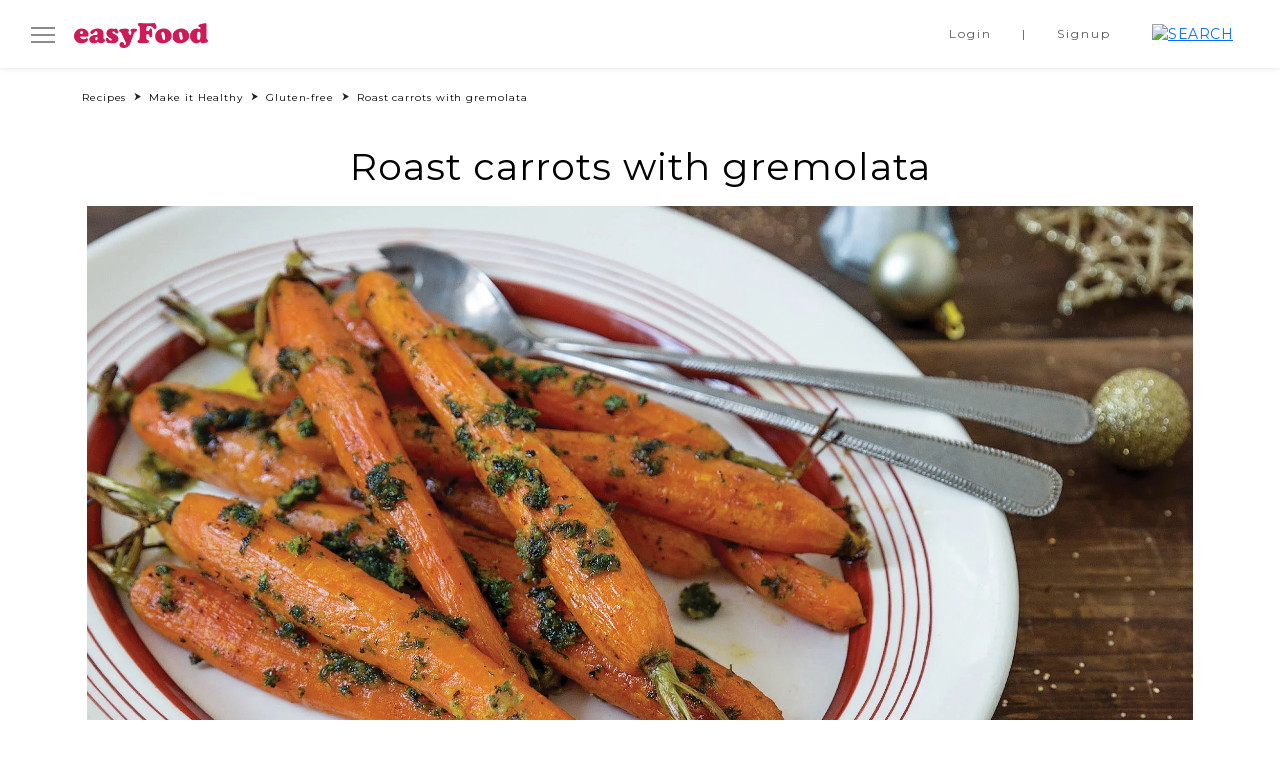

--- FILE ---
content_type: text/html; charset=UTF-8
request_url: https://easyfood.ie/recipe/roast-carrots-with-gremolata/
body_size: 30645
content:
<!doctype html><html lang="en-US"><head><script data-no-optimize="1">var litespeed_docref=sessionStorage.getItem("litespeed_docref");litespeed_docref&&(Object.defineProperty(document,"referrer",{get:function(){return litespeed_docref}}),sessionStorage.removeItem("litespeed_docref"));</script> <meta charset="UTF-8" /><meta name="viewport" content="width=device-width, initial-scale=1" /> <script data-cookieconsent="ignore" type="litespeed/javascript">window.dataLayer=window.dataLayer||[];function gtag(){dataLayer.push(arguments)}
gtag("consent","default",{ad_personalization:"denied",ad_storage:"denied",ad_user_data:"denied",analytics_storage:"denied",functionality_storage:"denied",personalization_storage:"denied",security_storage:"granted",wait_for_update:500,});gtag("set","ads_data_redaction",!0)</script> <script
		id="Cookiebot"
		src="https://consent.cookiebot.com/uc.js"
		data-implementation="wp"
		data-cbid="5c1c1935-06f1-4acc-92de-fe50ef5175ed"
							data-blockingmode="auto"
	></script> <meta name='robots' content='index, follow, max-image-preview:large, max-snippet:-1, max-video-preview:-1' />
 <script type="litespeed/javascript" data-src='https://securepubads.g.doubleclick.net/tag/js/gpt.js'></script> <script type="litespeed/javascript">window.googletag=window.googletag||{cmd:[]};googletag.cmd.push(function(){var mapping1=googletag.sizeMapping().addSize([1024,400],[[306,256]]).addSize([1023,400],[[216,180]]).addSize([768,400],[[450,376]]).addSize([468,400],[[450,376]]).addSize([0,0],[[296,248]]).build();var mapping2=googletag.sizeMapping().addSize([1024,400],[[306,612]]).addSize([1023,400],[[216,432]]).addSize([768,400],[[450,900]]).addSize([468,400],[[450,900]]).addSize([0,0],[[296,594]]).build();googletag.defineSlot('/5703678/EasyFood/EasyFood_Right_MPU1',[[306,256]],'div-gpt-ad-4838799-2').defineSizeMapping(mapping1).addService(googletag.pubads());googletag.defineSlot('/5703678/EasyFood/EasyFood_Right_MPU2',[[306,612]],'div-gpt-ad-4838799-3').defineSizeMapping(mapping2).addService(googletag.pubads());googletag.pubads().setTargeting('URL','/recipe/roast-carrots-with-gremolata/').setTargeting('ArticleID','65140').setTargeting('Category','');googletag.enableServices()})</script> <title>Roast carrots with gremolata | easyFood</title><meta name="description" content="Enjoy the roasted goodness of carrots with gremolata, a simple and flavourful side dish packed with fresh herbs and citrus zest." /><link rel="canonical" href="https://easyfood.ie/recipe/roast-carrots-with-gremolata/" /><meta property="og:locale" content="en_US" /><meta property="og:type" content="article" /><meta property="og:title" content="Roast carrots with gremolata | easyFood" /><meta property="og:description" content="Enjoy the roasted goodness of carrots with gremolata, a simple and flavourful side dish packed with fresh herbs and citrus zest." /><meta property="og:url" content="https://easyfood.ie/recipe/roast-carrots-with-gremolata/" /><meta property="og:site_name" content="easyFood" /><meta property="article:modified_time" content="2023-06-02T15:33:45+00:00" /><meta property="og:image" content="https://easyfood.ie/wp-content/uploads/2023/01/Roast-carrots-with-gremolata-recipe-featured-image.jpg" /><meta property="og:image:width" content="1050" /><meta property="og:image:height" content="1050" /><meta property="og:image:type" content="image/jpeg" /><meta name="twitter:card" content="summary_large_image" /><meta name="twitter:label1" content="Est. reading time" /><meta name="twitter:data1" content="1 minute" /> <script type="application/ld+json" class="yoast-schema-graph">{"@context":"https://schema.org","@graph":[{"@type":"WebPage","@id":"https://easyfood.ie/recipe/roast-carrots-with-gremolata/","url":"https://easyfood.ie/recipe/roast-carrots-with-gremolata/","name":"Roast carrots with gremolata | easyFood","isPartOf":{"@id":"https://easyfood.ie/#website"},"primaryImageOfPage":{"@id":"https://easyfood.ie/recipe/roast-carrots-with-gremolata/#primaryimage"},"image":{"@id":"https://easyfood.ie/recipe/roast-carrots-with-gremolata/#primaryimage"},"thumbnailUrl":"https://easyfood.ie/wp-content/uploads/2023/01/Roast-carrots-with-gremolata-recipe-featured-image.jpg","datePublished":"2019-05-31T09:55:07+00:00","dateModified":"2023-06-02T15:33:45+00:00","description":"Enjoy the roasted goodness of carrots with gremolata, a simple and flavourful side dish packed with fresh herbs and citrus zest.","breadcrumb":{"@id":"https://easyfood.ie/recipe/roast-carrots-with-gremolata/#breadcrumb"},"inLanguage":"en-US","potentialAction":[{"@type":"ReadAction","target":["https://easyfood.ie/recipe/roast-carrots-with-gremolata/"]}]},{"@type":"ImageObject","inLanguage":"en-US","@id":"https://easyfood.ie/recipe/roast-carrots-with-gremolata/#primaryimage","url":"https://easyfood.ie/wp-content/uploads/2023/01/Roast-carrots-with-gremolata-recipe-featured-image.jpg","contentUrl":"https://easyfood.ie/wp-content/uploads/2023/01/Roast-carrots-with-gremolata-recipe-featured-image.jpg","width":1050,"height":1050,"caption":"Roast carrots with gremolata Easy Food"},{"@type":"BreadcrumbList","@id":"https://easyfood.ie/recipe/roast-carrots-with-gremolata/#breadcrumb","itemListElement":[{"@type":"ListItem","position":1,"name":"Home","item":"https://easyfood.ie/"},{"@type":"ListItem","position":2,"name":"Roast carrots with gremolata"}]},{"@type":"WebSite","@id":"https://easyfood.ie/#website","url":"https://easyfood.ie/","name":"easyFood","description":"Ireland&#039;s go-to source for all things food","potentialAction":[{"@type":"SearchAction","target":{"@type":"EntryPoint","urlTemplate":"https://easyfood.ie/?s={search_term_string}"},"query-input":{"@type":"PropertyValueSpecification","valueRequired":true,"valueName":"search_term_string"}}],"inLanguage":"en-US"}]}</script> <link rel='dns-prefetch' href='//static.addtoany.com' /><link rel="alternate" title="oEmbed (JSON)" type="application/json+oembed" href="https://easyfood.ie/wp-json/oembed/1.0/embed?url=https%3A%2F%2Feasyfood.ie%2Frecipe%2Froast-carrots-with-gremolata%2F" /><link rel="alternate" title="oEmbed (XML)" type="text/xml+oembed" href="https://easyfood.ie/wp-json/oembed/1.0/embed?url=https%3A%2F%2Feasyfood.ie%2Frecipe%2Froast-carrots-with-gremolata%2F&#038;format=xml" /><style id='wp-img-auto-sizes-contain-inline-css'>img:is([sizes=auto i],[sizes^="auto," i]){contain-intrinsic-size:3000px 1500px}
/*# sourceURL=wp-img-auto-sizes-contain-inline-css */</style><style id="litespeed-ccss">:root{--wp--preset--aspect-ratio--square:1;--wp--preset--aspect-ratio--4-3:4/3;--wp--preset--aspect-ratio--3-4:3/4;--wp--preset--aspect-ratio--3-2:3/2;--wp--preset--aspect-ratio--2-3:2/3;--wp--preset--aspect-ratio--16-9:16/9;--wp--preset--aspect-ratio--9-16:9/16;--wp--preset--color--black:#000000;--wp--preset--color--cyan-bluish-gray:#abb8c3;--wp--preset--color--white:#ffffff;--wp--preset--color--pale-pink:#f78da7;--wp--preset--color--vivid-red:#cf2e2e;--wp--preset--color--luminous-vivid-orange:#ff6900;--wp--preset--color--luminous-vivid-amber:#fcb900;--wp--preset--color--light-green-cyan:#7bdcb5;--wp--preset--color--vivid-green-cyan:#00d084;--wp--preset--color--pale-cyan-blue:#8ed1fc;--wp--preset--color--vivid-cyan-blue:#0693e3;--wp--preset--color--vivid-purple:#9b51e0;--wp--preset--gradient--vivid-cyan-blue-to-vivid-purple:linear-gradient(135deg,rgba(6,147,227,1) 0%,rgb(155,81,224) 100%);--wp--preset--gradient--light-green-cyan-to-vivid-green-cyan:linear-gradient(135deg,rgb(122,220,180) 0%,rgb(0,208,130) 100%);--wp--preset--gradient--luminous-vivid-amber-to-luminous-vivid-orange:linear-gradient(135deg,rgba(252,185,0,1) 0%,rgba(255,105,0,1) 100%);--wp--preset--gradient--luminous-vivid-orange-to-vivid-red:linear-gradient(135deg,rgba(255,105,0,1) 0%,rgb(207,46,46) 100%);--wp--preset--gradient--very-light-gray-to-cyan-bluish-gray:linear-gradient(135deg,rgb(238,238,238) 0%,rgb(169,184,195) 100%);--wp--preset--gradient--cool-to-warm-spectrum:linear-gradient(135deg,rgb(74,234,220) 0%,rgb(151,120,209) 20%,rgb(207,42,186) 40%,rgb(238,44,130) 60%,rgb(251,105,98) 80%,rgb(254,248,76) 100%);--wp--preset--gradient--blush-light-purple:linear-gradient(135deg,rgb(255,206,236) 0%,rgb(152,150,240) 100%);--wp--preset--gradient--blush-bordeaux:linear-gradient(135deg,rgb(254,205,165) 0%,rgb(254,45,45) 50%,rgb(107,0,62) 100%);--wp--preset--gradient--luminous-dusk:linear-gradient(135deg,rgb(255,203,112) 0%,rgb(199,81,192) 50%,rgb(65,88,208) 100%);--wp--preset--gradient--pale-ocean:linear-gradient(135deg,rgb(255,245,203) 0%,rgb(182,227,212) 50%,rgb(51,167,181) 100%);--wp--preset--gradient--electric-grass:linear-gradient(135deg,rgb(202,248,128) 0%,rgb(113,206,126) 100%);--wp--preset--gradient--midnight:linear-gradient(135deg,rgb(2,3,129) 0%,rgb(40,116,252) 100%);--wp--preset--font-size--small:13px;--wp--preset--font-size--medium:20px;--wp--preset--font-size--large:36px;--wp--preset--font-size--x-large:42px;--wp--preset--spacing--20:0.44rem;--wp--preset--spacing--30:0.67rem;--wp--preset--spacing--40:1rem;--wp--preset--spacing--50:1.5rem;--wp--preset--spacing--60:2.25rem;--wp--preset--spacing--70:3.38rem;--wp--preset--spacing--80:5.06rem;--wp--preset--shadow--natural:6px 6px 9px rgba(0, 0, 0, 0.2);--wp--preset--shadow--deep:12px 12px 50px rgba(0, 0, 0, 0.4);--wp--preset--shadow--sharp:6px 6px 0px rgba(0, 0, 0, 0.2);--wp--preset--shadow--outlined:6px 6px 0px -3px rgba(255, 255, 255, 1), 6px 6px rgba(0, 0, 0, 1);--wp--preset--shadow--crisp:6px 6px 0px rgba(0, 0, 0, 1)}:root{--bs-blue:#0d6efd;--bs-indigo:#6610f2;--bs-purple:#6f42c1;--bs-pink:#d63384;--bs-red:#dc3545;--bs-orange:#fd7e14;--bs-yellow:#ffc107;--bs-green:#198754;--bs-teal:#20c997;--bs-cyan:#0dcaf0;--bs-black:#000;--bs-white:#fff;--bs-gray:#6c757d;--bs-gray-dark:#343a40;--bs-gray-100:#f8f9fa;--bs-gray-200:#e9ecef;--bs-gray-300:#dee2e6;--bs-gray-400:#ced4da;--bs-gray-500:#adb5bd;--bs-gray-600:#6c757d;--bs-gray-700:#495057;--bs-gray-800:#343a40;--bs-gray-900:#212529;--bs-primary:#0d6efd;--bs-secondary:#6c757d;--bs-success:#198754;--bs-info:#0dcaf0;--bs-warning:#ffc107;--bs-danger:#dc3545;--bs-light:#f8f9fa;--bs-dark:#212529;--bs-primary-rgb:13, 110, 253;--bs-secondary-rgb:108, 117, 125;--bs-success-rgb:25, 135, 84;--bs-info-rgb:13, 202, 240;--bs-warning-rgb:255, 193, 7;--bs-danger-rgb:220, 53, 69;--bs-light-rgb:248, 249, 250;--bs-dark-rgb:33, 37, 41;--bs-white-rgb:255, 255, 255;--bs-black-rgb:0, 0, 0;--bs-body-color-rgb:33, 37, 41;--bs-body-bg-rgb:255, 255, 255;--bs-font-sans-serif:system-ui, -apple-system, "Segoe UI", Roboto, "Helvetica Neue", "Noto Sans", "Liberation Sans", Arial, sans-serif, "Apple Color Emoji", "Segoe UI Emoji", "Segoe UI Symbol", "Noto Color Emoji";--bs-font-monospace:SFMono-Regular, Menlo, Monaco, Consolas, "Liberation Mono", "Courier New", monospace;--bs-gradient:linear-gradient(180deg, rgba(255, 255, 255, 0.15), rgba(255, 255, 255, 0));--bs-body-font-family:var(--bs-font-sans-serif);--bs-body-font-size:1rem;--bs-body-font-weight:400;--bs-body-line-height:1.5;--bs-body-color:#212529;--bs-body-bg:#fff;--bs-border-width:1px;--bs-border-style:solid;--bs-border-color:#dee2e6;--bs-border-color-translucent:rgba(0, 0, 0, 0.175);--bs-border-radius:0.375rem;--bs-border-radius-sm:0.25rem;--bs-border-radius-lg:0.5rem;--bs-border-radius-xl:1rem;--bs-border-radius-2xl:2rem;--bs-border-radius-pill:50rem;--bs-heading-color:;--bs-link-color:#0d6efd;--bs-link-hover-color:#0a58ca;--bs-code-color:#d63384;--bs-highlight-bg:#fff3cd}*,*::before,*::after{box-sizing:border-box}@media (prefers-reduced-motion:no-preference){:root{scroll-behavior:smooth}}body{margin:0;font-family:var(--bs-body-font-family);font-size:var(--bs-body-font-size);font-weight:var(--bs-body-font-weight);line-height:var(--bs-body-line-height);color:var(--bs-body-color);text-align:var(--bs-body-text-align);background-color:var(--bs-body-bg);-webkit-text-size-adjust:100%}h5,h4,h1{margin-top:0;margin-bottom:.5rem;font-weight:500;line-height:1.2;color:var(--bs-heading-color)}h1{font-size:calc(1.375rem + 1.5vw)}@media (min-width:1200px){h1{font-size:2.5rem}}h4{font-size:calc(1.275rem + 0.3vw)}@media (min-width:1200px){h4{font-size:1.5rem}}h5{font-size:1.25rem}ol,ul{padding-left:2rem}ol,ul{margin-top:0;margin-bottom:1rem}ul ul{margin-bottom:0}a{color:var(--bs-link-color);text-decoration:underline}img{vertical-align:middle}button{border-radius:0}input,button{margin:0;font-family:inherit;font-size:inherit;line-height:inherit}button{text-transform:none}button,[type=button]{-webkit-appearance:button}::-moz-focus-inner{padding:0;border-style:none}::-webkit-datetime-edit-fields-wrapper,::-webkit-datetime-edit-text,::-webkit-datetime-edit-minute,::-webkit-datetime-edit-hour-field,::-webkit-datetime-edit-day-field,::-webkit-datetime-edit-month-field,::-webkit-datetime-edit-year-field{padding:0}::-webkit-inner-spin-button{height:auto}[type=search]{outline-offset:-2px;-webkit-appearance:textfield}::-webkit-search-decoration{-webkit-appearance:none}::-webkit-color-swatch-wrapper{padding:0}::-webkit-file-upload-button{font:inherit;-webkit-appearance:button}::file-selector-button{font:inherit;-webkit-appearance:button}.img-fluid{max-width:100%;height:auto}.container,.container-fluid{--bs-gutter-x:1.5rem;--bs-gutter-y:0;width:100%;padding-right:calc(var(--bs-gutter-x)*0.5);padding-left:calc(var(--bs-gutter-x)*0.5);margin-right:auto;margin-left:auto}@media (min-width:576px){.container{max-width:540px}}@media (min-width:768px){.container{max-width:720px}}@media (min-width:992px){.container{max-width:960px}}@media (min-width:1200px){.container{max-width:1140px}}@media (min-width:1400px){.container{max-width:1320px}}.form-control{display:block;width:100%;padding:.375rem .75rem;font-size:1rem;font-weight:400;line-height:1.5;color:#212529;background-color:#fff;background-clip:padding-box;border:1px solid #ced4da;-webkit-appearance:none;-moz-appearance:none;appearance:none;border-radius:.375rem}.form-control::-webkit-date-and-time-value{height:1.5em}.form-control::-moz-placeholder{color:#6c757d;opacity:1}.form-control::-webkit-file-upload-button{padding:.375rem .75rem;margin:-.375rem -.75rem;-webkit-margin-end:.75rem;margin-inline-end:.75rem;color:#212529;background-color:#e9ecef;border-color:inherit;border-style:solid;border-width:0;border-inline-end-width:1px;border-radius:0}.input-group{position:relative;display:flex;flex-wrap:wrap;align-items:stretch;width:100%}.input-group>.form-control{position:relative;flex:1 1 auto;width:1%;min-width:0}.input-group-text{display:flex;align-items:center;padding:.375rem .75rem;font-size:1rem;font-weight:400;line-height:1.5;color:#212529;text-align:center;white-space:nowrap;background-color:#e9ecef;border:1px solid #ced4da;border-radius:.375rem}.input-group:not(.has-validation)>:not(:last-child):not(.dropdown-toggle):not(.dropdown-menu){border-top-right-radius:0;border-bottom-right-radius:0}.input-group>:not(:first-child):not(.dropdown-menu):not(.valid-tooltip):not(.valid-feedback):not(.invalid-tooltip):not(.invalid-feedback){margin-left:-1px;border-top-left-radius:0;border-bottom-left-radius:0}.btn{--bs-btn-padding-x:0.75rem;--bs-btn-padding-y:0.375rem;--bs-btn-font-family:;--bs-btn-font-size:1rem;--bs-btn-font-weight:400;--bs-btn-line-height:1.5;--bs-btn-color:#212529;--bs-btn-bg:transparent;--bs-btn-border-width:1px;--bs-btn-border-color:transparent;--bs-btn-border-radius:0.375rem;--bs-btn-box-shadow:inset 0 1px 0 rgba(255, 255, 255, 0.15), 0 1px 1px rgba(0, 0, 0, 0.075);--bs-btn-disabled-opacity:0.65;--bs-btn-focus-box-shadow:0 0 0 0.25rem rgba(var(--bs-btn-focus-shadow-rgb), .5);display:inline-block;padding:var(--bs-btn-padding-y) var(--bs-btn-padding-x);font-family:var(--bs-btn-font-family);font-size:var(--bs-btn-font-size);font-weight:var(--bs-btn-font-weight);line-height:var(--bs-btn-line-height);color:var(--bs-btn-color);text-align:center;text-decoration:none;vertical-align:middle;border:var(--bs-btn-border-width) solid var(--bs-btn-border-color);border-radius:var(--bs-btn-border-radius);background-color:var(--bs-btn-bg)}.btn-primary{--bs-btn-color:#fff;--bs-btn-bg:#0d6efd;--bs-btn-border-color:#0d6efd;--bs-btn-hover-color:#fff;--bs-btn-hover-bg:#0b5ed7;--bs-btn-hover-border-color:#0a58ca;--bs-btn-focus-shadow-rgb:49, 132, 253;--bs-btn-active-color:#fff;--bs-btn-active-bg:#0a58ca;--bs-btn-active-border-color:#0a53be;--bs-btn-active-shadow:inset 0 3px 5px rgba(0, 0, 0, 0.125);--bs-btn-disabled-color:#fff;--bs-btn-disabled-bg:#0d6efd;--bs-btn-disabled-border-color:#0d6efd}.btn-secondary{--bs-btn-color:#fff;--bs-btn-bg:#6c757d;--bs-btn-border-color:#6c757d;--bs-btn-hover-color:#fff;--bs-btn-hover-bg:#5c636a;--bs-btn-hover-border-color:#565e64;--bs-btn-focus-shadow-rgb:130, 138, 145;--bs-btn-active-color:#fff;--bs-btn-active-bg:#565e64;--bs-btn-active-border-color:#51585e;--bs-btn-active-shadow:inset 0 3px 5px rgba(0, 0, 0, 0.125);--bs-btn-disabled-color:#fff;--bs-btn-disabled-bg:#6c757d;--bs-btn-disabled-border-color:#6c757d}.btn-link{--bs-btn-font-weight:400;--bs-btn-color:var(--bs-link-color);--bs-btn-bg:transparent;--bs-btn-border-color:transparent;--bs-btn-hover-color:var(--bs-link-hover-color);--bs-btn-hover-border-color:transparent;--bs-btn-active-border-color:transparent;--bs-btn-disabled-color:#6c757d;--bs-btn-disabled-border-color:transparent;--bs-btn-box-shadow:none;text-decoration:underline}.fade:not(.show){opacity:0}.dropdown-menu{--bs-dropdown-min-width:10rem;--bs-dropdown-padding-x:0;--bs-dropdown-padding-y:0.5rem;--bs-dropdown-spacer:0.125rem;--bs-dropdown-font-size:1rem;--bs-dropdown-color:#212529;--bs-dropdown-bg:#fff;--bs-dropdown-border-color:var(--bs-border-color-translucent);--bs-dropdown-border-radius:0.375rem;--bs-dropdown-border-width:1px;--bs-dropdown-inner-border-radius:calc(0.375rem - 1px);--bs-dropdown-divider-bg:var(--bs-border-color-translucent);--bs-dropdown-divider-margin-y:0.5rem;--bs-dropdown-box-shadow:0 0.5rem 1rem rgba(0, 0, 0, 0.15);--bs-dropdown-link-color:#212529;--bs-dropdown-link-hover-color:#1e2125;--bs-dropdown-link-hover-bg:#e9ecef;--bs-dropdown-link-active-color:#fff;--bs-dropdown-link-active-bg:#0d6efd;--bs-dropdown-link-disabled-color:#adb5bd;--bs-dropdown-item-padding-x:1rem;--bs-dropdown-item-padding-y:0.25rem;--bs-dropdown-header-color:#6c757d;--bs-dropdown-header-padding-x:1rem;--bs-dropdown-header-padding-y:0.5rem;position:absolute;z-index:1000;display:none;min-width:var(--bs-dropdown-min-width);padding:var(--bs-dropdown-padding-y) var(--bs-dropdown-padding-x);margin:0;font-size:var(--bs-dropdown-font-size);color:var(--bs-dropdown-color);text-align:left;list-style:none;background-color:var(--bs-dropdown-bg);background-clip:padding-box;border:var(--bs-dropdown-border-width) solid var(--bs-dropdown-border-color);border-radius:var(--bs-dropdown-border-radius)}.nav{--bs-nav-link-padding-x:1rem;--bs-nav-link-padding-y:0.5rem;--bs-nav-link-font-weight:;--bs-nav-link-color:var(--bs-link-color);--bs-nav-link-hover-color:var(--bs-link-hover-color);--bs-nav-link-disabled-color:#6c757d;display:flex;flex-wrap:wrap;padding-left:0;margin-bottom:0;list-style:none}.nav-link{display:block;padding:var(--bs-nav-link-padding-y) var(--bs-nav-link-padding-x);font-size:var(--bs-nav-link-font-size);font-weight:var(--bs-nav-link-font-weight);color:var(--bs-nav-link-color);text-decoration:none}.tab-content>.tab-pane{display:none}.navbar{--bs-navbar-padding-x:0;--bs-navbar-padding-y:0.5rem;--bs-navbar-color:rgba(0, 0, 0, 0.55);--bs-navbar-hover-color:rgba(0, 0, 0, 0.7);--bs-navbar-disabled-color:rgba(0, 0, 0, 0.3);--bs-navbar-active-color:rgba(0, 0, 0, 0.9);--bs-navbar-brand-padding-y:0.3125rem;--bs-navbar-brand-margin-end:1rem;--bs-navbar-brand-font-size:1.25rem;--bs-navbar-brand-color:rgba(0, 0, 0, 0.9);--bs-navbar-brand-hover-color:rgba(0, 0, 0, 0.9);--bs-navbar-nav-link-padding-x:0.5rem;--bs-navbar-toggler-padding-y:0.25rem;--bs-navbar-toggler-padding-x:0.75rem;--bs-navbar-toggler-font-size:1.25rem;--bs-navbar-toggler-icon-bg:url("data:image/svg+xml,%3csvg xmlns='http://www.w3.org/2000/svg' viewBox='0 0 30 30'%3e%3cpath stroke='rgba%280, 0, 0, 0.55%29' stroke-linecap='round' stroke-miterlimit='10' stroke-width='2' d='M4 7h22M4 15h22M4 23h22'/%3e%3c/svg%3e");--bs-navbar-toggler-border-color:rgba(0, 0, 0, 0.1);--bs-navbar-toggler-border-radius:0.375rem;--bs-navbar-toggler-focus-width:0.25rem;position:relative;display:flex;flex-wrap:wrap;align-items:center;justify-content:space-between;padding:var(--bs-navbar-padding-y) var(--bs-navbar-padding-x)}.navbar>.container-fluid{display:flex;flex-wrap:inherit;align-items:center;justify-content:space-between}.navbar-brand{padding-top:var(--bs-navbar-brand-padding-y);padding-bottom:var(--bs-navbar-brand-padding-y);margin-right:var(--bs-navbar-brand-margin-end);font-size:var(--bs-navbar-brand-font-size);color:var(--bs-navbar-brand-color);text-decoration:none;white-space:nowrap}.navbar-nav{--bs-nav-link-padding-x:0;--bs-nav-link-padding-y:0.5rem;--bs-nav-link-color:var(--bs-navbar-color);--bs-nav-link-hover-color:var(--bs-navbar-hover-color);--bs-nav-link-disabled-color:var(--bs-navbar-disabled-color);display:flex;flex-direction:column;padding-left:0;margin-bottom:0;list-style:none}.breadcrumb{--bs-breadcrumb-padding-x:0;--bs-breadcrumb-padding-y:0;--bs-breadcrumb-margin-bottom:1rem;--bs-breadcrumb-bg:;--bs-breadcrumb-border-radius:;--bs-breadcrumb-divider-color:#6c757d;--bs-breadcrumb-item-padding-x:0.5rem;--bs-breadcrumb-item-active-color:#6c757d;display:flex;flex-wrap:wrap;padding:var(--bs-breadcrumb-padding-y) var(--bs-breadcrumb-padding-x);margin-bottom:var(--bs-breadcrumb-margin-bottom);font-size:var(--bs-breadcrumb-font-size);list-style:none;background-color:var(--bs-breadcrumb-bg);border-radius:var(--bs-breadcrumb-border-radius)}.breadcrumb-item+.breadcrumb-item{padding-left:var(--bs-breadcrumb-item-padding-x)}.breadcrumb-item+.breadcrumb-item::before{float:left;padding-right:var(--bs-breadcrumb-item-padding-x);color:var(--bs-breadcrumb-divider-color);content:var(--bs-breadcrumb-divider,"/")}.alert{--bs-alert-bg:transparent;--bs-alert-padding-x:1rem;--bs-alert-padding-y:1rem;--bs-alert-margin-bottom:1rem;--bs-alert-color:inherit;--bs-alert-border-color:transparent;--bs-alert-border:1px solid var(--bs-alert-border-color);--bs-alert-border-radius:0.375rem;position:relative;padding:var(--bs-alert-padding-y) var(--bs-alert-padding-x);margin-bottom:var(--bs-alert-margin-bottom);color:var(--bs-alert-color);background-color:var(--bs-alert-bg);border:var(--bs-alert-border);border-radius:var(--bs-alert-border-radius,0)}.alert-secondary{--bs-alert-color:#41464b;--bs-alert-bg:#e2e3e5;--bs-alert-border-color:#d3d6d8}.btn-close{box-sizing:content-box;width:1em;height:1em;padding:.25em .25em;color:#000;background:#fff0 url(data:image/svg+xml,%3csvg\ xmlns=\'http://www.w3.org/2000/svg\'\ viewBox=\'0\ 0\ 16\ 16\'\ fill=\'%23000\'%3e%3cpath\ d=\'M.293.293a1\ 1\ 0\ 0\ 1\ 1.414\ 0L8\ 6.586\ 14.293.293a1\ 1\ 0\ 1\ 1\ 1.414\ 1.414L9.414\ 8l6.293\ 6.293a1\ 1\ 0\ 0\ 1-1.414\ 1.414L8\ 9.414l-6.293\ 6.293a1\ 1\ 0\ 0\ 1-1.414-1.414L6.586\ 8\ .293\ 1.707a1\ 1\ 0\ 0\ 1\ 0-1.414z\'/%3e%3c/svg%3e)center/1em auto no-repeat;border:0;border-radius:.375rem;opacity:.5}.modal{--bs-modal-zindex:1055;--bs-modal-width:500px;--bs-modal-padding:1rem;--bs-modal-margin:0.5rem;--bs-modal-color:;--bs-modal-bg:#fff;--bs-modal-border-color:var(--bs-border-color-translucent);--bs-modal-border-width:1px;--bs-modal-border-radius:0.5rem;--bs-modal-box-shadow:0 0.125rem 0.25rem rgba(0, 0, 0, 0.075);--bs-modal-inner-border-radius:calc(0.5rem - 1px);--bs-modal-header-padding-x:1rem;--bs-modal-header-padding-y:1rem;--bs-modal-header-padding:1rem 1rem;--bs-modal-header-border-color:var(--bs-border-color);--bs-modal-header-border-width:1px;--bs-modal-title-line-height:1.5;--bs-modal-footer-gap:0.5rem;--bs-modal-footer-bg:;--bs-modal-footer-border-color:var(--bs-border-color);--bs-modal-footer-border-width:1px;position:fixed;top:0;left:0;z-index:var(--bs-modal-zindex);display:none;width:100%;height:100%;overflow-x:hidden;overflow-y:auto;outline:0}.modal-dialog{position:relative;width:auto;margin:var(--bs-modal-margin)}.modal.fade .modal-dialog{transform:translate(0,-50px)}.modal-dialog-centered{display:flex;align-items:center;min-height:calc(100% - var(--bs-modal-margin)*2)}.modal-content{position:relative;display:flex;flex-direction:column;width:100%;color:var(--bs-modal-color);background-color:var(--bs-modal-bg);background-clip:padding-box;border:var(--bs-modal-border-width) solid var(--bs-modal-border-color);border-radius:var(--bs-modal-border-radius);outline:0}.modal-header{display:flex;flex-shrink:0;align-items:center;justify-content:space-between;padding:var(--bs-modal-header-padding);border-bottom:var(--bs-modal-header-border-width) solid var(--bs-modal-header-border-color);border-top-left-radius:var(--bs-modal-inner-border-radius);border-top-right-radius:var(--bs-modal-inner-border-radius)}.modal-header .btn-close{padding:calc(var(--bs-modal-header-padding-y)*0.5) calc(var(--bs-modal-header-padding-x)*0.5);margin:calc(var(--bs-modal-header-padding-y)*-0.5) calc(var(--bs-modal-header-padding-x)*-0.5) calc(var(--bs-modal-header-padding-y)*-0.5) auto}.modal-title{margin-bottom:0;line-height:var(--bs-modal-title-line-height)}.modal-body{position:relative;flex:1 1 auto;padding:var(--bs-modal-padding)}.modal-footer{display:flex;flex-shrink:0;flex-wrap:wrap;align-items:center;justify-content:flex-end;padding:calc(var(--bs-modal-padding) - var(--bs-modal-footer-gap)*0.5);background-color:var(--bs-modal-footer-bg);border-top:var(--bs-modal-footer-border-width) solid var(--bs-modal-footer-border-color);border-bottom-right-radius:var(--bs-modal-inner-border-radius);border-bottom-left-radius:var(--bs-modal-inner-border-radius)}.modal-footer>*{margin:calc(var(--bs-modal-footer-gap)*0.5)}@media (min-width:576px){.modal{--bs-modal-margin:1.75rem;--bs-modal-box-shadow:0 0.5rem 1rem rgba(0, 0, 0, 0.15)}.modal-dialog{max-width:var(--bs-modal-width);margin-right:auto;margin-left:auto}}.offcanvas{--bs-offcanvas-width:400px;--bs-offcanvas-height:30vh;--bs-offcanvas-padding-x:1rem;--bs-offcanvas-padding-y:1rem;--bs-offcanvas-color:;--bs-offcanvas-bg:#fff;--bs-offcanvas-border-width:1px;--bs-offcanvas-border-color:var(--bs-border-color-translucent);--bs-offcanvas-box-shadow:0 0.125rem 0.25rem rgba(0, 0, 0, 0.075)}.offcanvas{position:fixed;bottom:0;z-index:1045;display:flex;flex-direction:column;max-width:100%;color:var(--bs-offcanvas-color);visibility:hidden;background-color:var(--bs-offcanvas-bg);background-clip:padding-box;outline:0}.offcanvas.offcanvas-start{top:0;left:0;width:var(--bs-offcanvas-width);border-right:var(--bs-offcanvas-border-width) solid var(--bs-offcanvas-border-color);transform:translateX(-100%)}.offcanvas-header{display:flex;align-items:center;justify-content:space-between;padding:var(--bs-offcanvas-padding-y) var(--bs-offcanvas-padding-x)}.offcanvas-header .btn-close{padding:calc(var(--bs-offcanvas-padding-y)*0.5) calc(var(--bs-offcanvas-padding-x)*0.5);margin-top:calc(var(--bs-offcanvas-padding-y)*-0.5);margin-right:calc(var(--bs-offcanvas-padding-x)*-0.5);margin-bottom:calc(var(--bs-offcanvas-padding-y)*-0.5)}.offcanvas-body{flex-grow:1;padding:var(--bs-offcanvas-padding-y) var(--bs-offcanvas-padding-x);overflow-y:auto}.sticky-top{position:-webkit-sticky;position:sticky;top:0;z-index:1020}.d-block{display:block!important}.d-flex{display:flex!important}.d-none{display:none!important}.w-100{width:100%!important}.h-100{height:100%!important}.flex-column{flex-direction:column!important}.align-items-center{align-items:center!important}.mb-3{margin-bottom:1rem!important}.ms-2{margin-left:0.5rem!important}.ms-auto{margin-left:auto!important}.text-center{text-align:center!important}@media (min-width:992px){.d-lg-block{display:block!important}.d-lg-none{display:none!important}}:root,:host{--fa-font-brands:normal 400 1em/1 "Font Awesome 6 Brands"}:root,:host{--fa-font-regular:normal 400 1em/1 "Font Awesome 6 Free"}:root,:host{--fa-font-solid:normal 900 1em/1 "Font Awesome 6 Free"}:root{--primary:#CD1B57;--primary-alt:#222222;--secondary:#595959;--secondary-alt:#BEBEBE;--bg-dark:#F4F4F4;--bg-light:#FDF8F3;--white:#ffffff;--black:#000000;--off-white:#FCFCFC}html{overflow-x:hidden}body{font-family:"Montserrat",sans-serif;min-height:100vh;overflow-x:hidden;color:var(--primary-alt);margin:0;padding:0;padding-right:0px!important;position:relative}@media (max-width:991px){img{image-rendering:-moz-crisp-edges;image-rendering:-o-crisp-edges;image-rendering:crisp-edges;-ms-interpolation-mode:nearest-neighbor}img[src$=".png"]{image-rendering:-webkit-optimizeQuality!important}}a{text-decoration:none;color:var(--primary)}::-webkit-scrollbar{width:4px}::-webkit-scrollbar-track{background:#f1f1f1}::-webkit-scrollbar-thumb{background:var(--secondary);border-radius:4px}::-webkit-scrollbar-thumb:hover{background:var(--primary)}input{accent-color:var(--primary)}input::-webkit-input-placeholder{color:var(--primary-alt)!important;opacity:1}input::-moz-placeholder{color:var(--primary-alt)!important;opacity:1}input:-ms-input-placeholder{color:var(--primary-alt)!important;opacity:1}input:-moz-placeholder{color:var(--primary-alt)!important;opacity:1}@media all and (min-width:992px){.container-fluid{padding-left:4.625rem;padding-right:4.625rem}}.btn{border-radius:50px;padding:.75rem 1rem;font-weight:400;font-size:.875rem;text-align:center;letter-spacing:.5px;text-transform:uppercase;appearance:none;-webkit-appearance:none;-moz-appearance:none;-ms-progress-appearance:none;outline:0}.btn-primary{background-color:var(--primary);color:var(--white);border-color:var(--primary)}.form-control{background:var(--white);border:1px solid var(--secondary-alt);border-radius:4px;font-style:normal;font-weight:300;font-size:.8125rem;letter-spacing:.464286px;padding:.625rem 1rem;color:var(--primary-alt)}.hide{display:none}@media all and (min-width:992px){.site-header .container-fluid{padding-left:1.875rem;padding-right:1.875rem}}.site-header .navbar{padding-top:.625rem;padding-bottom:.625rem;background:var(--white);-webkit-box-shadow:0 2px 4px #EFEFEF;box-shadow:0 2px 4px #EFEFEF}.site-header .navbar-nav{font-weight:400;font-size:.75rem;display:-webkit-box;display:-ms-flexbox;display:flex;-webkit-box-align:center;-ms-flex-align:center;align-items:center;letter-spacing:2px;color:var(--secondary);-webkit-box-orient:horizontal;-webkit-box-direction:normal;-ms-flex-direction:row;flex-direction:row;margin-right:1rem}.site-header .navbar-nav li{display:-webkit-box;display:-ms-flexbox;display:flex;-webkit-box-align:center;-ms-flex-align:center;align-items:center}.site-header .navbar-nav li:not(:last-child)::after{content:"|";margin-left:1.875rem;margin-right:1.875rem}.site-header .navbar-nav li a{color:var(--secondary)}@media (max-width:991px){.site-header .navbar-nav{font-size:.625rem;margin-right:.5rem}.site-header .navbar-nav li:not(:last-child)::after{margin-left:.625rem;margin-right:.625rem}.site-header .navbar-brand img{max-height:25px}}.site-header .menu-btn{padding:0;margin-right:1.125rem;border-radius:0}.site-header .menu-btn img{max-height:16px}@media (max-width:991px){.site-header .menu-btn img{max-height:14px}}.site-header .offcanvas-header{position:relative}@media (max-width:991px){.site-header .offcanvas-header{flex-direction:column;align-items:flex-start;gap:1rem;background:var(--off-white);box-shadow:0 2px 4px rgb(0 0 0/.10929);margin-bottom:1rem}}.off-overlay{position:absolute;left:0;top:0;width:100%;height:100%;z-index:9999;display:none}.site-header .offcanvas .offcanvas-header .btn-close{right:-2rem;position:absolute}.site-header .offcanvas:not(.show)>*{opacity:0}.site-header .offcanvas.offcanvas-start{width:300px;background:var(--off-white);-webkit-box-shadow:0 2px 6px rgb(0 0 0/.236832);box-shadow:0 2px 6px rgb(0 0 0/.236832)}.site-header .offcanvas{position:absolute;z-index:999999}@media (max-width:991px){.site-header .offcanvas.offcanvas-start{background:#F5F5F5;min-height:100%!important}}@media (max-width:320px){.site-header .offcanvas.offcanvas-start{width:250px}}.sidebar .nav-item,.sidebar-footer .nav-item{padding:.75rem 1.25rem}.sidebar .nav-item .nav-link{display:flex;align-items:center;justify-content:space-between;font-weight:400;font-size:.75rem;letter-spacing:2px;color:var(--black);position:relative;padding:0;position:relative}@media (max-width:991px){.sidebar{background:var(--off-white);box-shadow:0 2px 4px rgb(0 0 0/.10929);padding:1rem 0}.sidebar .nav-item .nav-link::after,.sidebar-footer .nav-item .nav-link::after{content:"";position:absolute;bottom:-.75rem;left:0;right:0;height:1px;background-color:#DDD;opacity:.59}.sidebar .nav-item:last-child .nav-link::after,.sidebar-footer .nav-item:last-child .nav-link::after{content:none}}.sidebar li.first_menu_item a{font-weight:700;text-transform:uppercase}.sidebar-footer{margin:1.125rem 0}.sidebar-footer li .nav-link{display:flex;align-items:center;gap:.625rem;font-weight:400;font-size:.75rem;line-height:1rem;letter-spacing:2px;color:var(--black);padding:0;position:relative}@media (max-width:991px){.sidebar-footer{margin-top:1.5rem;background:var(--off-white);box-shadow:0 2px 4px rgb(0 0 0/.10929);padding:1rem 0}}.flyout-menu{background-color:var(--primary);color:var(--white);padding:.875rem;display:flex;align-items:center;justify-content:center;gap:1rem;margin-top:4rem;font-size:.75rem;position:relative}.flyout-menu a{color:var(--white)}.flyout-menu .btn-primary{background-color:var(--white);color:var(--primary);padding:.5rem 1.5rem;font-size:.75rem}.sidebar .submenu,.sidebar .dropdown-menu{border-radius:0;border:0;background:var(--off-white);padding:0}@media all and (min-width:992px){.sidebar li{position:relative}.sidebar li .submenu{display:none;position:absolute;left:calc(100% + 1px);top:-2.5rem;min-width:15rem;z-index:-2}.sidebar li .submenu .submenu{top:0rem}.sidebar .submenu,.sidebar .dropdown-menu{background:var(--off-white);-webkit-box-shadow:0 0 6px rgb(0 0 0/.236832);box-shadow:0 0 6px rgb(0 0 0/.236832)}}@media (max-width:991px){.sidebar .submenu,.sidebar .dropdown-menu{position:static!important;margin-left:0rem;margin-right:0rem;padding-top:1rem}}.menu-level-1 .menu-level-2{position:absolute;top:0;left:0;bottom:0;opacity:0;visibility:hidden;background:#F5F5F5;transform:translateX(-100%);height:100%;width:100%;z-index:1;overflow-x:hidden;display:flex;flex-direction:column}.menu-level-1 .submenu{height:100%;overflow-y:auto;margin-top:2rem;background:#FCFCFC;box-shadow:0 2px 4px rgb(0 0 0/.10929)}.menu-level-1 .menu-level-3{position:absolute;top:0;left:0;opacity:0;visibility:hidden;background:#F5F5F5;transform:translateX(-100%);height:100%;width:100%;z-index:1;overflow-x:hidden;display:flex;flex-direction:column}.submenu-header{flex-direction:column;align-items:flex-start;gap:.5rem;background:var(--off-white);box-shadow:0 2px 4px rgb(0 0 0/11%);margin-bottom:1rem;padding:1.125rem 3.375rem}.submenu-header .submenu-title{font-weight:400;font-size:1rem;letter-spacing:1px;color:var(--primary-alt);margin-bottom:0}.nav-menu-back{font-style:normal;font-weight:400;font-size:.6875rem;letter-spacing:2px;text-transform:uppercase;color:var(--primary-alt);position:relative;display:flex;align-items:center}.nav-menu-back::before{content:"";background-image:url(/wp-content/themes/easyfood/assets/images/arrow-left-red.svg);background-repeat:no-repeat;background-size:100%auto;background-position:center;height:14px;width:14px;position:absolute;left:-2rem}.breadcrumb{font-weight:400;font-size:.625rem;line-height:.75rem;letter-spacing:.909091px;color:var(--black);margin-bottom:0}.breadcrumb-section{margin-top:1.75rem;margin-bottom:2.5rem}.breadcrumb a{color:var(--black)}.search-field{max-width:460px;margin:1.5rem auto;border-radius:30px;border:1px solid var(--primary)}.search-field .input-group-text{padding:1.25rem 1.625rem;padding-right:0;color:var(--secondary);background-color:#fff0;border:1px solid #fff0;border-radius:30px}.search-field .form-control{border:1px solid #fff0;border-radius:30px;font-weight:300;font-size:1rem;line-height:1.25rem;letter-spacing:.727273px;color:var(--secondary);padding:1rem}.alert{--bs-alert-bg:transparent;--bs-alert-color:inherit;--bs-alert-border-color:transparent;--bs-alert-border:1px solid var(--bs-alert-border-color);padding:10px 15px;background-color:var(--bs-alert-bg);color:var(--bs-alert-color);border:0;border-left:3px solid var(--bs-alert-border-color);width:auto;line-height:1.25;font-size:14px;border-radius:0;text-align:left}.alert-secondary{--bs-alert-color:#41464b;--bs-alert-bg:#e2e3e5;--bs-alert-border-color:#d3d6d8}.breadcrumb-item{padding-right:.5rem}.breadcrumb-item+.breadcrumb-item{padding-left:0}.a2a_kit{line-height:0.5!important}.breadcrumb-section{margin-top:1.5rem;margin-bottom:2.5rem}.recipe-section{text-align:center;margin-bottom:1rem}.recipe-title{font-weight:400;font-size:2.375rem;line-height:2.875rem;letter-spacing:1px;color:var(--black)}.recipe-banner{max-height:650px;text-align:center;justify-content:center;height:100%;display:flex}.recipe-banner img{max-width:100%;width:auto;max-height:650px}@media (max-width:991px){.recipe-title{font-style:normal;font-weight:400;font-size:1.25rem;line-height:1.625rem;letter-spacing:.5px;margin-bottom:1.5rem;padding:0 1rem}}@media (max-width:600px){.recipe-banner{max-height:350px}.recipe-banner img{max-height:350px}}.recipe-button-section{padding:1rem 0}@media (max-width:991px){.recipe-button-section{padding:1.75rem;padding-bottom:0}}.recipe-button-links{display:-webkit-box;display:-ms-flexbox;display:flex;-webkit-box-align:center;-ms-flex-align:center;align-items:center;-webkit-box-pack:center;-ms-flex-pack:center;justify-content:center;list-style:none;gap:1.875rem;margin:0;padding:0}@media (max-width:991px){.recipe-button-links{gap:1rem}}.recipe-button-links a,.share-btn{display:-webkit-box;display:-ms-flexbox;display:flex;-webkit-box-align:center;-ms-flex-align:center;align-items:center;-webkit-box-orient:vertical;-webkit-box-direction:normal;-ms-flex-direction:column;flex-direction:column;-webkit-box-pack:center;-ms-flex-pack:center;justify-content:center;height:70px;width:70px;border-radius:100%;background:#FCFCFC;-webkit-box-shadow:0 0 12px rgb(0 0 0/.185596);box-shadow:0 0 12px rgb(0 0 0/.185596);padding:.5rem;text-align:center}@media (max-width:991px){.recipe-button-links a,.share-btn{height:50px;width:50px}}.recipe-button-links a img,.share-btn img{width:20px;height:auto;margin-bottom:.375rem}@media (max-width:991px){.recipe-button-links a img,.share-btn img,.addtoany_shortcode a.addtoany_share img{width:14px}.addtoany_shortcode .a2a_kit{line-height:1!important}.addtoany_shortcode .addtoany_list.a2a_kit_size_32 a{font-size:14px}.addtoany_shortcode a.addtoany_share img{margin-bottom:0}.addtoany_shortcode .addtoany_list a{display:initial;line-height:1}}.share-btn a{height:auto;width:auto}.recipe-tab-section .tab-pane{padding:3rem 0}@media (max-width:991px){.recipe-tab-section .tab-pane{padding:1.5rem 0}}.addtoany_list{display:inline;line-height:16px}.addtoany_list a{border:0;box-shadow:none;display:inline-block;font-size:16px;padding:0 4px;vertical-align:middle}.addtoany_list a img{border:0;display:inline-block;opacity:1;overflow:hidden;vertical-align:baseline}.addtoany_list.a2a_kit_size_32 a{font-size:32px}a.addtoany_share img{border:0;width:auto;height:auto}</style><link rel="preload" data-asynced="1" data-optimized="2" as="style" onload="this.onload=null;this.rel='stylesheet'" href="https://easyfood.ie/wp-content/litespeed/css/73a36bc5783c81d3f880a5a1aa947964.css?ver=cc16a" /><script data-optimized="1" type="litespeed/javascript" data-src="https://easyfood.ie/wp-content/plugins/litespeed-cache/assets/js/css_async.min.js"></script> <style id='classic-theme-styles-inline-css'>/*! This file is auto-generated */
.wp-block-button__link{color:#fff;background-color:#32373c;border-radius:9999px;box-shadow:none;text-decoration:none;padding:calc(.667em + 2px) calc(1.333em + 2px);font-size:1.125em}.wp-block-file__button{background:#32373c;color:#fff;text-decoration:none}
/*# sourceURL=/wp-includes/css/classic-themes.min.css */</style> <script id="addtoany-core-js-before" type="litespeed/javascript">window.a2a_config=window.a2a_config||{};a2a_config.callbacks=[];a2a_config.overlays=[];a2a_config.templates={};var a2a_config=a2a_config||{};a2a_config.exclude_services=['telegram']</script> <script defer src="https://static.addtoany.com/menu/page.js" id="addtoany-core-js"></script> <script type="litespeed/javascript" data-src="https://easyfood.ie/wp-content/themes/easyfood/assets/js/jquery.min.js" id="jquery-js"></script> <script id="rich-reviews-js-extra" type="litespeed/javascript">var php_vars={"excerpt_length":"150","maybe_some_other_stuff":"Probably Not"};var translation={"read_more":"Read More","less":"Less"}</script> <link rel="https://api.w.org/" href="https://easyfood.ie/wp-json/" /><link rel="alternate" title="JSON" type="application/json" href="https://easyfood.ie/wp-json/wp/v2/recipe/65140" /><link rel="EditURI" type="application/rsd+xml" title="RSD" href="https://easyfood.ie/xmlrpc.php?rsd" /><meta name="generator" content="WordPress 6.9" /><link rel='shortlink' href='https://easyfood.ie/?p=65140' /><link rel="icon" href="https://easyfood.ie/wp-content/uploads/2022/08/favicon.png" sizes="32x32" /><link rel="icon" href="https://easyfood.ie/wp-content/uploads/2022/08/favicon.png" sizes="192x192" /><link rel="apple-touch-icon" href="https://easyfood.ie/wp-content/uploads/2022/08/favicon.png" /><meta name="msapplication-TileImage" content="https://easyfood.ie/wp-content/uploads/2022/08/favicon.png" /> <script type="litespeed/javascript">template_url='https://easyfood.ie/wp-content/themes/easyfood'</script> <style id='global-styles-inline-css'>:root{--wp--preset--aspect-ratio--square: 1;--wp--preset--aspect-ratio--4-3: 4/3;--wp--preset--aspect-ratio--3-4: 3/4;--wp--preset--aspect-ratio--3-2: 3/2;--wp--preset--aspect-ratio--2-3: 2/3;--wp--preset--aspect-ratio--16-9: 16/9;--wp--preset--aspect-ratio--9-16: 9/16;--wp--preset--color--black: #000000;--wp--preset--color--cyan-bluish-gray: #abb8c3;--wp--preset--color--white: #ffffff;--wp--preset--color--pale-pink: #f78da7;--wp--preset--color--vivid-red: #cf2e2e;--wp--preset--color--luminous-vivid-orange: #ff6900;--wp--preset--color--luminous-vivid-amber: #fcb900;--wp--preset--color--light-green-cyan: #7bdcb5;--wp--preset--color--vivid-green-cyan: #00d084;--wp--preset--color--pale-cyan-blue: #8ed1fc;--wp--preset--color--vivid-cyan-blue: #0693e3;--wp--preset--color--vivid-purple: #9b51e0;--wp--preset--gradient--vivid-cyan-blue-to-vivid-purple: linear-gradient(135deg,rgb(6,147,227) 0%,rgb(155,81,224) 100%);--wp--preset--gradient--light-green-cyan-to-vivid-green-cyan: linear-gradient(135deg,rgb(122,220,180) 0%,rgb(0,208,130) 100%);--wp--preset--gradient--luminous-vivid-amber-to-luminous-vivid-orange: linear-gradient(135deg,rgb(252,185,0) 0%,rgb(255,105,0) 100%);--wp--preset--gradient--luminous-vivid-orange-to-vivid-red: linear-gradient(135deg,rgb(255,105,0) 0%,rgb(207,46,46) 100%);--wp--preset--gradient--very-light-gray-to-cyan-bluish-gray: linear-gradient(135deg,rgb(238,238,238) 0%,rgb(169,184,195) 100%);--wp--preset--gradient--cool-to-warm-spectrum: linear-gradient(135deg,rgb(74,234,220) 0%,rgb(151,120,209) 20%,rgb(207,42,186) 40%,rgb(238,44,130) 60%,rgb(251,105,98) 80%,rgb(254,248,76) 100%);--wp--preset--gradient--blush-light-purple: linear-gradient(135deg,rgb(255,206,236) 0%,rgb(152,150,240) 100%);--wp--preset--gradient--blush-bordeaux: linear-gradient(135deg,rgb(254,205,165) 0%,rgb(254,45,45) 50%,rgb(107,0,62) 100%);--wp--preset--gradient--luminous-dusk: linear-gradient(135deg,rgb(255,203,112) 0%,rgb(199,81,192) 50%,rgb(65,88,208) 100%);--wp--preset--gradient--pale-ocean: linear-gradient(135deg,rgb(255,245,203) 0%,rgb(182,227,212) 50%,rgb(51,167,181) 100%);--wp--preset--gradient--electric-grass: linear-gradient(135deg,rgb(202,248,128) 0%,rgb(113,206,126) 100%);--wp--preset--gradient--midnight: linear-gradient(135deg,rgb(2,3,129) 0%,rgb(40,116,252) 100%);--wp--preset--font-size--small: 13px;--wp--preset--font-size--medium: 20px;--wp--preset--font-size--large: 36px;--wp--preset--font-size--x-large: 42px;--wp--preset--spacing--20: 0.44rem;--wp--preset--spacing--30: 0.67rem;--wp--preset--spacing--40: 1rem;--wp--preset--spacing--50: 1.5rem;--wp--preset--spacing--60: 2.25rem;--wp--preset--spacing--70: 3.38rem;--wp--preset--spacing--80: 5.06rem;--wp--preset--shadow--natural: 6px 6px 9px rgba(0, 0, 0, 0.2);--wp--preset--shadow--deep: 12px 12px 50px rgba(0, 0, 0, 0.4);--wp--preset--shadow--sharp: 6px 6px 0px rgba(0, 0, 0, 0.2);--wp--preset--shadow--outlined: 6px 6px 0px -3px rgb(255, 255, 255), 6px 6px rgb(0, 0, 0);--wp--preset--shadow--crisp: 6px 6px 0px rgb(0, 0, 0);}:where(.is-layout-flex){gap: 0.5em;}:where(.is-layout-grid){gap: 0.5em;}body .is-layout-flex{display: flex;}.is-layout-flex{flex-wrap: wrap;align-items: center;}.is-layout-flex > :is(*, div){margin: 0;}body .is-layout-grid{display: grid;}.is-layout-grid > :is(*, div){margin: 0;}:where(.wp-block-columns.is-layout-flex){gap: 2em;}:where(.wp-block-columns.is-layout-grid){gap: 2em;}:where(.wp-block-post-template.is-layout-flex){gap: 1.25em;}:where(.wp-block-post-template.is-layout-grid){gap: 1.25em;}.has-black-color{color: var(--wp--preset--color--black) !important;}.has-cyan-bluish-gray-color{color: var(--wp--preset--color--cyan-bluish-gray) !important;}.has-white-color{color: var(--wp--preset--color--white) !important;}.has-pale-pink-color{color: var(--wp--preset--color--pale-pink) !important;}.has-vivid-red-color{color: var(--wp--preset--color--vivid-red) !important;}.has-luminous-vivid-orange-color{color: var(--wp--preset--color--luminous-vivid-orange) !important;}.has-luminous-vivid-amber-color{color: var(--wp--preset--color--luminous-vivid-amber) !important;}.has-light-green-cyan-color{color: var(--wp--preset--color--light-green-cyan) !important;}.has-vivid-green-cyan-color{color: var(--wp--preset--color--vivid-green-cyan) !important;}.has-pale-cyan-blue-color{color: var(--wp--preset--color--pale-cyan-blue) !important;}.has-vivid-cyan-blue-color{color: var(--wp--preset--color--vivid-cyan-blue) !important;}.has-vivid-purple-color{color: var(--wp--preset--color--vivid-purple) !important;}.has-black-background-color{background-color: var(--wp--preset--color--black) !important;}.has-cyan-bluish-gray-background-color{background-color: var(--wp--preset--color--cyan-bluish-gray) !important;}.has-white-background-color{background-color: var(--wp--preset--color--white) !important;}.has-pale-pink-background-color{background-color: var(--wp--preset--color--pale-pink) !important;}.has-vivid-red-background-color{background-color: var(--wp--preset--color--vivid-red) !important;}.has-luminous-vivid-orange-background-color{background-color: var(--wp--preset--color--luminous-vivid-orange) !important;}.has-luminous-vivid-amber-background-color{background-color: var(--wp--preset--color--luminous-vivid-amber) !important;}.has-light-green-cyan-background-color{background-color: var(--wp--preset--color--light-green-cyan) !important;}.has-vivid-green-cyan-background-color{background-color: var(--wp--preset--color--vivid-green-cyan) !important;}.has-pale-cyan-blue-background-color{background-color: var(--wp--preset--color--pale-cyan-blue) !important;}.has-vivid-cyan-blue-background-color{background-color: var(--wp--preset--color--vivid-cyan-blue) !important;}.has-vivid-purple-background-color{background-color: var(--wp--preset--color--vivid-purple) !important;}.has-black-border-color{border-color: var(--wp--preset--color--black) !important;}.has-cyan-bluish-gray-border-color{border-color: var(--wp--preset--color--cyan-bluish-gray) !important;}.has-white-border-color{border-color: var(--wp--preset--color--white) !important;}.has-pale-pink-border-color{border-color: var(--wp--preset--color--pale-pink) !important;}.has-vivid-red-border-color{border-color: var(--wp--preset--color--vivid-red) !important;}.has-luminous-vivid-orange-border-color{border-color: var(--wp--preset--color--luminous-vivid-orange) !important;}.has-luminous-vivid-amber-border-color{border-color: var(--wp--preset--color--luminous-vivid-amber) !important;}.has-light-green-cyan-border-color{border-color: var(--wp--preset--color--light-green-cyan) !important;}.has-vivid-green-cyan-border-color{border-color: var(--wp--preset--color--vivid-green-cyan) !important;}.has-pale-cyan-blue-border-color{border-color: var(--wp--preset--color--pale-cyan-blue) !important;}.has-vivid-cyan-blue-border-color{border-color: var(--wp--preset--color--vivid-cyan-blue) !important;}.has-vivid-purple-border-color{border-color: var(--wp--preset--color--vivid-purple) !important;}.has-vivid-cyan-blue-to-vivid-purple-gradient-background{background: var(--wp--preset--gradient--vivid-cyan-blue-to-vivid-purple) !important;}.has-light-green-cyan-to-vivid-green-cyan-gradient-background{background: var(--wp--preset--gradient--light-green-cyan-to-vivid-green-cyan) !important;}.has-luminous-vivid-amber-to-luminous-vivid-orange-gradient-background{background: var(--wp--preset--gradient--luminous-vivid-amber-to-luminous-vivid-orange) !important;}.has-luminous-vivid-orange-to-vivid-red-gradient-background{background: var(--wp--preset--gradient--luminous-vivid-orange-to-vivid-red) !important;}.has-very-light-gray-to-cyan-bluish-gray-gradient-background{background: var(--wp--preset--gradient--very-light-gray-to-cyan-bluish-gray) !important;}.has-cool-to-warm-spectrum-gradient-background{background: var(--wp--preset--gradient--cool-to-warm-spectrum) !important;}.has-blush-light-purple-gradient-background{background: var(--wp--preset--gradient--blush-light-purple) !important;}.has-blush-bordeaux-gradient-background{background: var(--wp--preset--gradient--blush-bordeaux) !important;}.has-luminous-dusk-gradient-background{background: var(--wp--preset--gradient--luminous-dusk) !important;}.has-pale-ocean-gradient-background{background: var(--wp--preset--gradient--pale-ocean) !important;}.has-electric-grass-gradient-background{background: var(--wp--preset--gradient--electric-grass) !important;}.has-midnight-gradient-background{background: var(--wp--preset--gradient--midnight) !important;}.has-small-font-size{font-size: var(--wp--preset--font-size--small) !important;}.has-medium-font-size{font-size: var(--wp--preset--font-size--medium) !important;}.has-large-font-size{font-size: var(--wp--preset--font-size--large) !important;}.has-x-large-font-size{font-size: var(--wp--preset--font-size--x-large) !important;}
/*# sourceURL=global-styles-inline-css */</style></head><body class="wp-singular recipe-template-default single single-recipe postid-65140 wp-theme-easyfood user-registration-page ur-settings-sidebar-show"><header id="masthead" class="site-header"><nav class="navbar sticky-top"><div class="container-fluid">
<button class="btn btn-link menu-btn" type="button" id="menuBtn">
<img data-lazyloaded="1" src="[data-uri]" data-src="https://easyfood.ie/wp-content/themes/easyfood/assets/images/burger-menu.svg" alt="menu"
class="img-fluid" width="24" height="16">
</button><a class="navbar-brand" href="https://easyfood.ie/"><img data-lazyloaded="1" src="[data-uri]" data-src="https://easyfood.ie/wp-content/uploads/2022/12/easyFood-Logo-Cherry.png.webp"
alt="" title="" class="img-fluid" width="134"
height="25" /></a><div class="ms-auto d-flex align-items-center"><ul class="navbar-nav"><li class="nav-item"><a class="nav-link" target = "" aria-current="page" href="/login/">Login</a></li><li class="nav-item"><a class="nav-link" target = "" aria-current="page" href="/registration/">Signup</a></li></ul>            <a href="/search/" class="btn btn-link ms-2"><img
data-src="https://easyfood.ie/wp-content/themes/easyfood/assets/images/icon-search.svg" alt="Search"
width="16" height="16" /></a></div></div></nav><div class="off-overlay" id="offOverlay"></div><div class="offcanvas offcanvas-start" tabindex="-1" id="siteMenu"><div class="offcanvas-header"><div class="w-100 d-block d-lg-none">
<img data-lazyloaded="1" src="[data-uri]" data-src="https://easyfood.ie/wp-content/uploads/2022/12/easyFood-Logo-Cherry.png.webp" alt="" title=""
class="img-fluid" width="134" height="25" /></div><div class="w-100"><form id="search-frm" role="" method="get" class="" action="/advanced-search/"><div class="input-group search-field">
<span class="input-group-text" id="free-search"><img
data-src="https://easyfood.ie/wp-content/themes/easyfood/assets/images/icon-search.svg" alt="Search" width="16"
height="16" /></span>
<input type="search" class="form-control" autocomplete="off" autocorrect="off" autocapitalize="off" spellcheck="false" maxlength="512" placeholder="Search this site" aria-label="Search this site" aria-describedby="free-search" value="" id="free_search" name="query" /></div></form></div>
<button type="button" class="btn-close" id="sideNavClose" aria-label="Close"></button></div><div class="offcanvas-body"><div class="d-lg-block d-none"><div class="sidebar"><ul class="nav flex-column"><li class="nav-item first_menu_item"><a class="nav-link" href="https://easyfood.ie/recipe/">Recipes</a></li><li class="nav-item "><a class="nav-link" href="https://easyfood.ie/recipe_categories/dinner/">Dinner<img data-lazyloaded="1" src="[data-uri]" data-src="https://easyfood.ie/wp-content/themes/easyfood/assets/images/menu-arrow.svg" alt="" class="submenu-arrow" width="6" height ="11" /></a><ul class="submenu dropdown-menu"><li class="nav-item"><a class="nav-link" href="https://easyfood.ie/recipe_categories/chicken/">Chicken</a></li><li class="nav-item"><a class="nav-link" href="https://easyfood.ie/recipe_categories/beef/">Beef</a></li><li class="nav-item"><a class="nav-link" href="https://easyfood.ie/recipe_categories/fish-seafood/">Fish &amp; seafood</a></li><li class="nav-item"><a class="nav-link" href="https://easyfood.ie/recipe_categories/pasta/">Pasta</a></li><li class="nav-item"><a class="nav-link" href="https://easyfood.ie/recipe_categories/curry/">Curry</a></li><li class="nav-item"><a class="nav-link" href="https://easyfood.ie/recipe_categories/meat-free/">Meat-free</a></li><li class="nav-item"><a class="nav-link" href="https://easyfood.ie/recipe_categories/vegan-dinners/">Vegan Dinners</a></li><li class="nav-item"><a class="nav-link" href="https://easyfood.ie/recipe_categories/30-minute-meal/">30-minute meals</a></li><li class="nav-item"><a class="nav-link" href="https://easyfood.ie/recipe_categories/5-ingredient-fix-dinner/">5-ingredient fix</a></li><li class="nav-item"><a class="nav-link" href="https://easyfood.ie/recipe_categories/leftovers/">Leftovers</a></li><li class="nav-item"><a class="nav-link" href="https://easyfood.ie/recipe_categories/one-pot/">One-pot</a></li><li class="nav-item"><a class="nav-link" href="https://easyfood.ie/recipe_categories/family-meals/">Family meals</a></li><li class="nav-item"><a class="nav-link" href="https://easyfood.ie/recipe_categories/slow-cooker/">Slow cooker</a></li><li class="nav-item"><a class="nav-link" href="https://easyfood.ie/recipe_categories/free-from/">Free-from</a></li></ul></li><li class="nav-item "><a class="nav-link" href="https://easyfood.ie/recipe_categories/sweet-things/">Sweet things<img data-lazyloaded="1" src="[data-uri]" data-src="https://easyfood.ie/wp-content/themes/easyfood/assets/images/menu-arrow.svg" alt="" class="submenu-arrow" width="6" height ="11" /></a><ul class="submenu dropdown-menu"><li class="nav-item"><a class="nav-link" href="https://easyfood.ie/recipe_categories/cakes/">Cakes</a></li><li class="nav-item"><a class="nav-link" href="https://easyfood.ie/recipe_categories/biscuits-cookies/">Biscuits &amp; cookies</a></li><li class="nav-item"><a class="nav-link" href="https://easyfood.ie/recipe_categories/brownies/">Brownies</a></li><li class="nav-item"><a class="nav-link" href="https://easyfood.ie/recipe_categories/chocolate/">Chocolate</a></li><li class="nav-item"><a class="nav-link" href="https://easyfood.ie/recipe_categories/cupcakes/">Cupcakes</a></li><li class="nav-item"><a class="nav-link" href="https://easyfood.ie/recipe_categories/muffins/">Muffins</a></li><li class="nav-item"><a class="nav-link" href="https://easyfood.ie/recipe_categories/traybakes/">Traybakes</a></li><li class="nav-item"><a class="nav-link" href="https://easyfood.ie/recipe_categories/cheesecake/">Cheesecake</a></li><li class="nav-item"><a class="nav-link" href="https://easyfood.ie/recipe_categories/meringue/">Meringue</a></li><li class="nav-item"><a class="nav-link" href="https://easyfood.ie/recipe_categories/no-bake/">No-bake</a></li><li class="nav-item"><a class="nav-link" href="https://easyfood.ie/recipe_categories/pastry/">Pastry</a></li><li class="nav-item"><a class="nav-link" href="https://easyfood.ie/recipe_categories/free-from-treats/">Free-from treats</a></li></ul></li><li class="nav-item "><a class="nav-link" href="https://easyfood.ie/recipe_categories/breakfast-brunch/">Breakfast &amp; Brunch<img data-lazyloaded="1" src="[data-uri]" data-src="https://easyfood.ie/wp-content/themes/easyfood/assets/images/menu-arrow.svg" alt="" class="submenu-arrow" width="6" height ="11" /></a><ul class="submenu dropdown-menu"><li class="nav-item"><a class="nav-link" href="https://easyfood.ie/recipe_categories/eggs/">Eggs</a></li><li class="nav-item"><a class="nav-link" href="https://easyfood.ie/recipe_categories/scones/">Scones</a></li><li class="nav-item"><a class="nav-link" href="https://easyfood.ie/recipe_categories/porridge-oats/">Porridge &amp; oats</a></li><li class="nav-item"><a class="nav-link" href="https://easyfood.ie/recipe_categories/quiche/">Quiche</a></li><li class="nav-item"><a class="nav-link" href="https://easyfood.ie/recipe_categories/granola/">Granola</a></li><li class="nav-item"><a class="nav-link" href="https://easyfood.ie/recipe_categories/pancakes/">Pancakes</a></li><li class="nav-item"><a class="nav-link" href="https://easyfood.ie/recipe_categories/waffles/">Waffles</a></li><li class="nav-item"><a class="nav-link" href="https://easyfood.ie/recipe_categories/french-toast/">French Toast</a></li><li class="nav-item"><a class="nav-link" href="https://easyfood.ie/recipe_categories/omelette/">Omelette</a></li><li class="nav-item"><a class="nav-link" href="https://easyfood.ie/recipe_categories/frittata/">Frittata</a></li><li class="nav-item"><a class="nav-link" href="https://easyfood.ie/recipe_categories/bread/">Bread</a></li></ul></li><li class="nav-item "><a class="nav-link" href="https://easyfood.ie/recipe_categories/lunch-snacks/">Lunch &amp; snacks<img data-lazyloaded="1" src="[data-uri]" data-src="https://easyfood.ie/wp-content/themes/easyfood/assets/images/menu-arrow.svg" alt="" class="submenu-arrow" width="6" height ="11" /></a><ul class="submenu dropdown-menu"><li class="nav-item"><a class="nav-link" href="https://easyfood.ie/recipe_categories/dips/">Dips</a></li><li class="nav-item"><a class="nav-link" href="https://easyfood.ie/recipe_categories/canapes/">Canapés</a></li><li class="nav-item"><a class="nav-link" href="https://easyfood.ie/recipe_categories/starters/">Starters</a></li><li class="nav-item"><a class="nav-link" href="https://easyfood.ie/recipe_categories/sandwiches/">Sandwiches</a></li><li class="nav-item"><a class="nav-link" href="https://easyfood.ie/recipe_categories/soup/">Soup</a></li><li class="nav-item"><a class="nav-link" href="https://easyfood.ie/recipe_categories/salads/">Salads</a></li></ul></li><li class="nav-item "><a class="nav-link" href="https://easyfood.ie/recipe_categories/special-occasions/">Special occasions<img data-lazyloaded="1" src="[data-uri]" data-src="https://easyfood.ie/wp-content/themes/easyfood/assets/images/menu-arrow.svg" alt="" class="submenu-arrow" width="6" height ="11" /></a><ul class="submenu dropdown-menu"><li class="nav-item"><a class="nav-link" href="https://easyfood.ie/recipe_categories/birthday/">Birthday</a></li><li class="nav-item"><a class="nav-link" href="https://easyfood.ie/recipe_categories/christmas/">Christmas</a></li><li class="nav-item"><a class="nav-link" href="https://easyfood.ie/recipe_categories/easter/">Easter</a></li><li class="nav-item"><a class="nav-link" href="https://easyfood.ie/recipe_categories/mothers-day/">Mother’s Day</a></li><li class="nav-item"><a class="nav-link" href="https://easyfood.ie/recipe_categories/fathers-day/">Father’s Day</a></li><li class="nav-item"><a class="nav-link" href="https://easyfood.ie/recipe_categories/valentines-day/">Valentine’s Day</a></li><li class="nav-item"><a class="nav-link" href="https://easyfood.ie/recipe_categories/pancake-tuesday/">Pancake Tuesday</a></li><li class="nav-item"><a class="nav-link" href="https://easyfood.ie/recipe_categories/new-year/">New Year</a></li><li class="nav-item"><a class="nav-link" href="https://easyfood.ie/recipe_categories/halloween/">Halloween</a></li><li class="nav-item"><a class="nav-link" href="https://easyfood.ie/recipe_categories/st-patricks-day/">St. Patrick’s Day</a></li><li class="nav-item"><a class="nav-link" href="https://easyfood.ie/recipe_categories/barbecue/">Barbecue</a></li><li class="nav-item"><a class="nav-link" href="https://easyfood.ie/recipe_categories/afternoon-tea/">Afternoon tea</a></li><li class="nav-item"><a class="nav-link" href="https://easyfood.ie/recipe_categories/sunday-roast/">Sunday roast</a></li></ul></li><li class="nav-item "><a class="nav-link" href="https://easyfood.ie/recipe_categories/drinks/">Drinks<img data-lazyloaded="1" src="[data-uri]" data-src="https://easyfood.ie/wp-content/themes/easyfood/assets/images/menu-arrow.svg" alt="" class="submenu-arrow" width="6" height ="11" /></a><ul class="submenu dropdown-menu"><li class="nav-item"><a class="nav-link" href="https://easyfood.ie/recipe_categories/cocktails/">Cocktails</a></li><li class="nav-item"><a class="nav-link" href="https://easyfood.ie/recipe_categories/smoothies-juices/">Smoothies &amp; juices</a></li><li class="nav-item"><a class="nav-link" href="https://easyfood.ie/recipe_categories/coffee/">Coffee</a></li><li class="nav-item"><a class="nav-link" href="https://easyfood.ie/recipe_categories/mocktails/">Mocktails</a></li><li class="nav-item"><a class="nav-link" href="https://easyfood.ie/recipe_categories/hot-chocolate/">Hot chocolate</a></li><li class="nav-item"><a class="nav-link" href="https://easyfood.ie/recipe_categories/milkshakes/">Milkshakes</a></li><li class="nav-item"><a class="nav-link" href="https://easyfood.ie/recipe_categories/lemonade-iced-tea/">Lemonade &amp; iced tea</a></li></ul></li><li class="nav-item "><a class="nav-link" href="https://easyfood.ie/recipe_categories/kids/">Kids<img data-lazyloaded="1" src="[data-uri]" data-src="https://easyfood.ie/wp-content/themes/easyfood/assets/images/menu-arrow.svg" alt="" class="submenu-arrow" width="6" height ="11" /></a><ul class="submenu dropdown-menu"><li class="nav-item"><a class="nav-link" href="https://easyfood.ie/recipe_categories/baking-kids/">Kids baking</a></li><li class="nav-item"><a class="nav-link" href="https://easyfood.ie/recipe_categories/lunchbox/">Lunchbox</a></li><li class="nav-item"><a class="nav-link" href="https://easyfood.ie/recipe_categories/snacks-kids/">Snacks</a></li></ul></li><li class="nav-item "><a class="nav-link" href="https://easyfood.ie/recipe_categories/cuisines/">Cuisines<img data-lazyloaded="1" src="[data-uri]" data-src="https://easyfood.ie/wp-content/themes/easyfood/assets/images/menu-arrow.svg" alt="" class="submenu-arrow" width="6" height ="11" /></a><ul class="submenu dropdown-menu"><li class="nav-item"><a class="nav-link" href="https://easyfood.ie/recipe_categories/irish/">Irish</a></li><li class="nav-item"><a class="nav-link" href="https://easyfood.ie/recipe_categories/italian/">Italian</a></li><li class="nav-item"><a class="nav-link" href="https://easyfood.ie/recipe_categories/thai/">Thai</a></li><li class="nav-item"><a class="nav-link" href="https://easyfood.ie/recipe_categories/indian/">Indian</a></li><li class="nav-item"><a class="nav-link" href="https://easyfood.ie/recipe_categories/chinese/">Chinese</a></li><li class="nav-item"><a class="nav-link" href="https://easyfood.ie/recipe_categories/spanish/">Spanish</a></li><li class="nav-item"><a class="nav-link" href="https://easyfood.ie/recipe_categories/korean/">Korean</a></li><li class="nav-item"><a class="nav-link" href="https://easyfood.ie/recipe_categories/american/">American</a></li><li class="nav-item"><a class="nav-link" href="https://easyfood.ie/recipe_categories/japanese/">Japanese</a></li><li class="nav-item"><a class="nav-link" href="https://easyfood.ie/recipe_categories/french/">French</a></li><li class="nav-item"><a class="nav-link" href="https://easyfood.ie/recipe_categories/mexican/">Mexican</a></li><li class="nav-item"><a class="nav-link" href="https://easyfood.ie/recipe_categories/mediterranean/">Mediterranean</a></li><li class="nav-item"><a class="nav-link" href="https://easyfood.ie/recipe_categories/moroccan/">Moroccan</a></li></ul></li><li class="nav-item "><a class="nav-link" href="https://easyfood.ie/food-culture/">Food &#038; Culture</a></li><li class="nav-item "><a class="nav-link" href="https://easyfood.ie/test-kitchen-tips/">Test Kitchen Tips</a></li><li class="nav-item "><a class="nav-link" href="https://easyfood.ie/magazines/">easyFood Magazine</a></li><li class="nav-item "><a class="nav-link" href="https://easyfood.ie/competitions/">Competitions</a></li></ul></div><div class="sidebar-footer"><ul class="nav flex-column"><li class="nav-item">
<a class="nav-link" href="/my-account/shopping-list/"><img data-lazyloaded="1" src="[data-uri]" data-src="https://easyfood.ie/wp-content/uploads/2022/08/icon-shoping-basket.svg" alt="Shopping List" width="16" height ="16" /> Shopping List</a></li><li class="nav-item">
<a class="nav-link" href="/my-account/favourites/"><img data-lazyloaded="1" src="[data-uri]" data-src="https://easyfood.ie/wp-content/uploads/2022/08/icon-favourite.svg" alt="Favourite Recipes" width="16" height ="16" /> Favourite Recipes</a></li><li class="nav-item">
<a class="nav-link" href="/newsletter/"><img data-lazyloaded="1" src="[data-uri]" data-src="https://easyfood.ie/wp-content/uploads/2022/08/icon-newsletter.svg" alt="Newsletter" width="16" height ="16" /> Newsletter</a></li></ul></div></div><div class="d-flex flex-column h-100 d-lg-none mobile-menu"><div class="sidebar"><ul class="nav flex-column menu-level-1"><li class="nav-item"><a class="nav-link has-submenu" href="https://easyfood.ie/recipe/">Recipes<img data-lazyloaded="1" src="[data-uri]" data-src="https://easyfood.ie/wp-content/themes/easyfood/assets/images/menu-arrow.svg" alt="" class="submenu-arrow" width="6" height ="11" /></a><div class="menu-level-2"><div class="submenu-header">
<a href="#" class="nav-menu-back">main menu</a><h4 class="submenu-title">Recipes</h4></div><div class="submenu"><ul class="nav flex-column"><li class="nav-item"><a class="nav-link has-submenu" href="https://easyfood.ie/recipe_categories/dinner/">Dinner<img data-lazyloaded="1" src="[data-uri]" data-src="https://easyfood.ie/wp-content/themes/easyfood/assets/images/menu-arrow.svg" alt="" class="submenu-arrow" width="6" height ="11" /></a><div class="menu-level-3"><div class="submenu-header">
<a href="#" class="nav-menu-back">Recipes</a><h4 class="submenu-title">Dinner</h4></div><div class="submenu"><ul class="nav flex-column"><li class="nav-item">
<a class="nav-link" href="https://easyfood.ie/recipe_categories/chicken/">Chicken</a></li><li class="nav-item">
<a class="nav-link" href="https://easyfood.ie/recipe_categories/beef/">Beef</a></li><li class="nav-item">
<a class="nav-link" href="https://easyfood.ie/recipe_categories/fish-seafood/">Fish &amp; seafood</a></li><li class="nav-item">
<a class="nav-link" href="https://easyfood.ie/recipe_categories/pasta/">Pasta</a></li><li class="nav-item">
<a class="nav-link" href="https://easyfood.ie/recipe_categories/curry/">Curry</a></li><li class="nav-item">
<a class="nav-link" href="https://easyfood.ie/recipe_categories/meat-free/">Meat-free</a></li><li class="nav-item">
<a class="nav-link" href="https://easyfood.ie/recipe_categories/vegan-dinners/">Vegan Dinners</a></li><li class="nav-item">
<a class="nav-link" href="https://easyfood.ie/recipe_categories/30-minute-meal/">30-minute meals</a></li><li class="nav-item">
<a class="nav-link" href="https://easyfood.ie/recipe_categories/5-ingredient-fix-dinner/">5-ingredient fix</a></li><li class="nav-item">
<a class="nav-link" href="https://easyfood.ie/recipe_categories/leftovers/">Leftovers</a></li><li class="nav-item">
<a class="nav-link" href="https://easyfood.ie/recipe_categories/one-pot/">One-pot</a></li><li class="nav-item">
<a class="nav-link" href="https://easyfood.ie/recipe_categories/family-meals/">Family meals</a></li><li class="nav-item">
<a class="nav-link" href="https://easyfood.ie/recipe_categories/slow-cooker/">Slow cooker</a></li><li class="nav-item">
<a class="nav-link" href="https://easyfood.ie/recipe_categories/free-from/">Free-from</a></li></ul></div></div></li><li class="nav-item"><a class="nav-link has-submenu" href="https://easyfood.ie/recipe_categories/sweet-things/">Sweet things<img data-lazyloaded="1" src="[data-uri]" data-src="https://easyfood.ie/wp-content/themes/easyfood/assets/images/menu-arrow.svg" alt="" class="submenu-arrow" width="6" height ="11" /></a><div class="menu-level-3"><div class="submenu-header">
<a href="#" class="nav-menu-back">Recipes</a><h4 class="submenu-title">Sweet things</h4></div><div class="submenu"><ul class="nav flex-column"><li class="nav-item">
<a class="nav-link" href="https://easyfood.ie/recipe_categories/cakes/">Cakes</a></li><li class="nav-item">
<a class="nav-link" href="https://easyfood.ie/recipe_categories/biscuits-cookies/">Biscuits &amp; cookies</a></li><li class="nav-item">
<a class="nav-link" href="https://easyfood.ie/recipe_categories/brownies/">Brownies</a></li><li class="nav-item">
<a class="nav-link" href="https://easyfood.ie/recipe_categories/chocolate/">Chocolate</a></li><li class="nav-item">
<a class="nav-link" href="https://easyfood.ie/recipe_categories/cupcakes/">Cupcakes</a></li><li class="nav-item">
<a class="nav-link" href="https://easyfood.ie/recipe_categories/muffins/">Muffins</a></li><li class="nav-item">
<a class="nav-link" href="https://easyfood.ie/recipe_categories/traybakes/">Traybakes</a></li><li class="nav-item">
<a class="nav-link" href="https://easyfood.ie/recipe_categories/cheesecake/">Cheesecake</a></li><li class="nav-item">
<a class="nav-link" href="https://easyfood.ie/recipe_categories/meringue/">Meringue</a></li><li class="nav-item">
<a class="nav-link" href="https://easyfood.ie/recipe_categories/no-bake/">No-bake</a></li><li class="nav-item">
<a class="nav-link" href="https://easyfood.ie/recipe_categories/pastry/">Pastry</a></li><li class="nav-item">
<a class="nav-link" href="https://easyfood.ie/recipe_categories/free-from-treats/">Free-from treats</a></li></ul></div></div></li><li class="nav-item"><a class="nav-link has-submenu" href="https://easyfood.ie/recipe_categories/breakfast-brunch/">Breakfast &amp; Brunch<img data-lazyloaded="1" src="[data-uri]" data-src="https://easyfood.ie/wp-content/themes/easyfood/assets/images/menu-arrow.svg" alt="" class="submenu-arrow" width="6" height ="11" /></a><div class="menu-level-3"><div class="submenu-header">
<a href="#" class="nav-menu-back">Recipes</a><h4 class="submenu-title">Breakfast &amp; Brunch</h4></div><div class="submenu"><ul class="nav flex-column"><li class="nav-item">
<a class="nav-link" href="https://easyfood.ie/recipe_categories/eggs/">Eggs</a></li><li class="nav-item">
<a class="nav-link" href="https://easyfood.ie/recipe_categories/scones/">Scones</a></li><li class="nav-item">
<a class="nav-link" href="https://easyfood.ie/recipe_categories/porridge-oats/">Porridge &amp; oats</a></li><li class="nav-item">
<a class="nav-link" href="https://easyfood.ie/recipe_categories/quiche/">Quiche</a></li><li class="nav-item">
<a class="nav-link" href="https://easyfood.ie/recipe_categories/granola/">Granola</a></li><li class="nav-item">
<a class="nav-link" href="https://easyfood.ie/recipe_categories/pancakes/">Pancakes</a></li><li class="nav-item">
<a class="nav-link" href="https://easyfood.ie/recipe_categories/waffles/">Waffles</a></li><li class="nav-item">
<a class="nav-link" href="https://easyfood.ie/recipe_categories/french-toast/">French Toast</a></li><li class="nav-item">
<a class="nav-link" href="https://easyfood.ie/recipe_categories/omelette/">Omelette</a></li><li class="nav-item">
<a class="nav-link" href="https://easyfood.ie/recipe_categories/frittata/">Frittata</a></li><li class="nav-item">
<a class="nav-link" href="https://easyfood.ie/recipe_categories/bread/">Bread</a></li></ul></div></div></li><li class="nav-item"><a class="nav-link has-submenu" href="https://easyfood.ie/recipe_categories/lunch-snacks/">Lunch &amp; snacks<img data-lazyloaded="1" src="[data-uri]" data-src="https://easyfood.ie/wp-content/themes/easyfood/assets/images/menu-arrow.svg" alt="" class="submenu-arrow" width="6" height ="11" /></a><div class="menu-level-3"><div class="submenu-header">
<a href="#" class="nav-menu-back">Recipes</a><h4 class="submenu-title">Lunch &amp; snacks</h4></div><div class="submenu"><ul class="nav flex-column"><li class="nav-item">
<a class="nav-link" href="https://easyfood.ie/recipe_categories/dips/">Dips</a></li><li class="nav-item">
<a class="nav-link" href="https://easyfood.ie/recipe_categories/canapes/">Canapés</a></li><li class="nav-item">
<a class="nav-link" href="https://easyfood.ie/recipe_categories/starters/">Starters</a></li><li class="nav-item">
<a class="nav-link" href="https://easyfood.ie/recipe_categories/sandwiches/">Sandwiches</a></li><li class="nav-item">
<a class="nav-link" href="https://easyfood.ie/recipe_categories/soup/">Soup</a></li><li class="nav-item">
<a class="nav-link" href="https://easyfood.ie/recipe_categories/salads/">Salads</a></li></ul></div></div></li><li class="nav-item"><a class="nav-link has-submenu" href="https://easyfood.ie/recipe_categories/special-occasions/">Special Occasions<img data-lazyloaded="1" src="[data-uri]" data-src="https://easyfood.ie/wp-content/themes/easyfood/assets/images/menu-arrow.svg" alt="" class="submenu-arrow" width="6" height ="11" /></a><div class="menu-level-3"><div class="submenu-header">
<a href="#" class="nav-menu-back">Recipes</a><h4 class="submenu-title">Special Occasions</h4></div><div class="submenu"><ul class="nav flex-column"><li class="nav-item">
<a class="nav-link" href="https://easyfood.ie/recipe_categories/birthday/">Birthday</a></li><li class="nav-item">
<a class="nav-link" href="https://easyfood.ie/recipe_categories/christmas/">Christmas</a></li><li class="nav-item">
<a class="nav-link" href="https://easyfood.ie/recipe_categories/easter/">Easter</a></li><li class="nav-item">
<a class="nav-link" href="https://easyfood.ie/recipe_categories/mothers-day/">Mother’s Day</a></li><li class="nav-item">
<a class="nav-link" href="https://easyfood.ie/recipe_categories/fathers-day/">Father’s Day</a></li><li class="nav-item">
<a class="nav-link" href="https://easyfood.ie/recipe_categories/valentines-day/">Valentine’s Day</a></li><li class="nav-item">
<a class="nav-link" href="https://easyfood.ie/recipe_categories/pancake-tuesday/">Pancake Tuesday</a></li><li class="nav-item">
<a class="nav-link" href="https://easyfood.ie/recipe_categories/new-year/">New Year</a></li><li class="nav-item">
<a class="nav-link" href="https://easyfood.ie/recipe_categories/halloween/">Halloween</a></li><li class="nav-item">
<a class="nav-link" href="https://easyfood.ie/recipe_categories/st-patricks-day/">St. Patrick’s Day</a></li><li class="nav-item">
<a class="nav-link" href="https://easyfood.ie/recipe_categories/barbecue/">Barbecue</a></li><li class="nav-item">
<a class="nav-link" href="https://easyfood.ie/recipe_categories/afternoon-tea/">Afternoon tea</a></li><li class="nav-item">
<a class="nav-link" href="https://easyfood.ie/recipe_categories/sunday-roast/">Sunday roast</a></li></ul></div></div></li><li class="nav-item"><a class="nav-link has-submenu" href="https://easyfood.ie/recipe_categories/drinks/">Drinks<img data-lazyloaded="1" src="[data-uri]" data-src="https://easyfood.ie/wp-content/themes/easyfood/assets/images/menu-arrow.svg" alt="" class="submenu-arrow" width="6" height ="11" /></a><div class="menu-level-3"><div class="submenu-header">
<a href="#" class="nav-menu-back">Recipes</a><h4 class="submenu-title">Drinks</h4></div><div class="submenu"><ul class="nav flex-column"><li class="nav-item">
<a class="nav-link" href="https://easyfood.ie/recipe_categories/cocktails/">Cocktails</a></li><li class="nav-item">
<a class="nav-link" href="https://easyfood.ie/recipe_categories/smoothies-juices/">Smoothies &amp; juices</a></li><li class="nav-item">
<a class="nav-link" href="https://easyfood.ie/recipe_categories/coffee/">Coffee</a></li><li class="nav-item">
<a class="nav-link" href="https://easyfood.ie/recipe_categories/mocktails/">Mocktails</a></li><li class="nav-item">
<a class="nav-link" href="https://easyfood.ie/recipe_categories/hot-chocolate/">Hot chocolate</a></li><li class="nav-item">
<a class="nav-link" href="https://easyfood.ie/recipe_categories/milkshakes/">Milkshakes</a></li><li class="nav-item">
<a class="nav-link" href="https://easyfood.ie/recipe_categories/lemonade-iced-tea/">Lemonade &amp; iced tea</a></li></ul></div></div></li><li class="nav-item"><a class="nav-link has-submenu" href="https://easyfood.ie/recipe_categories/kids/">Kids<img data-lazyloaded="1" src="[data-uri]" data-src="https://easyfood.ie/wp-content/themes/easyfood/assets/images/menu-arrow.svg" alt="" class="submenu-arrow" width="6" height ="11" /></a><div class="menu-level-3"><div class="submenu-header">
<a href="#" class="nav-menu-back">Recipes</a><h4 class="submenu-title">Kids</h4></div><div class="submenu"><ul class="nav flex-column"><li class="nav-item">
<a class="nav-link" href="https://easyfood.ie/recipe_categories/baking-kids/">Kids baking</a></li><li class="nav-item">
<a class="nav-link" href="https://easyfood.ie/recipe_categories/lunchbox/">Lunchbox</a></li><li class="nav-item">
<a class="nav-link" href="https://easyfood.ie/recipe_categories/snacks-kids/">Snacks</a></li></ul></div></div></li><li class="nav-item"><a class="nav-link has-submenu" href="https://easyfood.ie/recipe_categories/cuisines/">Cuisines<img data-lazyloaded="1" src="[data-uri]" data-src="https://easyfood.ie/wp-content/themes/easyfood/assets/images/menu-arrow.svg" alt="" class="submenu-arrow" width="6" height ="11" /></a><div class="menu-level-3"><div class="submenu-header">
<a href="#" class="nav-menu-back">Recipes</a><h4 class="submenu-title">Cuisines</h4></div><div class="submenu"><ul class="nav flex-column"><li class="nav-item">
<a class="nav-link" href="https://easyfood.ie/recipe_categories/irish/">Irish</a></li><li class="nav-item">
<a class="nav-link" href="https://easyfood.ie/recipe_categories/italian/">Italian</a></li><li class="nav-item">
<a class="nav-link" href="https://easyfood.ie/recipe_categories/thai/">Thai</a></li><li class="nav-item">
<a class="nav-link" href="https://easyfood.ie/recipe_categories/indian/">Indian</a></li><li class="nav-item">
<a class="nav-link" href="https://easyfood.ie/recipe_categories/chinese/">Chinese</a></li><li class="nav-item">
<a class="nav-link" href="https://easyfood.ie/recipe_categories/spanish/">Spanish</a></li><li class="nav-item">
<a class="nav-link" href="https://easyfood.ie/recipe_categories/korean/">Korean</a></li><li class="nav-item">
<a class="nav-link" href="https://easyfood.ie/recipe_categories/american/">American</a></li><li class="nav-item">
<a class="nav-link" href="https://easyfood.ie/recipe_categories/japanese/">Japanese</a></li><li class="nav-item">
<a class="nav-link" href="https://easyfood.ie/recipe_categories/french/">French</a></li><li class="nav-item">
<a class="nav-link" href="https://easyfood.ie/recipe_categories/mexican/">Mexican</a></li><li class="nav-item">
<a class="nav-link" href="https://easyfood.ie/recipe_categories/mediterranean/">Mediterranean</a></li><li class="nav-item">
<a class="nav-link" href="https://easyfood.ie/recipe_categories/moroccan/">Moroccan</a></li></ul></div></div></li></ul></div></div></li><li class="nav-item"><a class="nav-link " href="https://easyfood.ie/food-culture/">Food &#038; Culture</a></li><li class="nav-item"><a class="nav-link " href="https://easyfood.ie/test-kitchen-tips/">Test Kitchen Tips</a></li><li class="nav-item"><a class="nav-link " href="https://easyfood.ie/magazines/">easyFood magazine</a></li><li class="nav-item"><a class="nav-link " href="https://easyfood.ie/competitions/">Competitions</a></li></ul></div><div class="sidebar-footer"><ul class="nav flex-column"><li class="nav-item">
<a class="nav-link" href="/my-account/shopping-list/"><img data-lazyloaded="1" src="[data-uri]" data-src="https://easyfood.ie/wp-content/uploads/2022/08/icon-shoping-basket.svg" alt="Shopping List" width="16" height ="16" /> Shopping List</a></li><li class="nav-item">
<a class="nav-link" href="/my-account/favourites/"><img data-lazyloaded="1" src="[data-uri]" data-src="https://easyfood.ie/wp-content/uploads/2022/08/icon-favourite.svg" alt="Favourite Recipes" width="16" height ="16" /> Favourite Recipes</a></li><li class="nav-item">
<a class="nav-link" href="/newsletter/"><img data-lazyloaded="1" src="[data-uri]" data-src="https://easyfood.ie/wp-content/uploads/2022/08/icon-newsletter.svg" alt="Newsletter" width="16" height ="16" /> Newsletter</a></li></ul></div><div class="flyout-menu" id="flyMenu"><a class="btn btn-primary" target = "" href="/login/">Login</a><a class="" target = "" href="/registration/">Signup</a></div></div></div></div></header><main><section class="breadcrumb-section"><div class="container"><nav style="--bs-breadcrumb-divider: url(&#34;data:image/svg+xml,%3Csvg width='7' height='9' viewBox='0 0 7 9' fill='none' xmlns='http://www.w3.org/2000/svg'%3E%3Cpath d='M0.509766 8.34982L6.93977 4.57982L0.509766 0.819824L2.25977 4.57982L0.509766 8.34982Z' fill='%23222222'/%3E%3C/svg%3E%0A&#34;);"
aria-label="breadcrumb"><ol class="breadcrumb"><li class="breadcrumb-item"><a property="item" typeof="WebPage" title="Go to Recipes." href="https://easyfood.ie/recipe/" class="recipe-root post post-recipe" ><span property="name">Recipes</span></a><meta property="position" content="1"></li><li class="breadcrumb-item"><a property="item" typeof="WebPage" title="Go to the Make it Healthy Recipe Category archives." href="https://easyfood.ie/recipe_categories/make-it-healthy/" class="taxonomy recipe_categories" ><span property="name">Make it Healthy</span></a><meta property="position" content="2"></li><li class="breadcrumb-item"><a property="item" typeof="WebPage" title="Go to the Gluten-free Recipe Category archives." href="https://easyfood.ie/recipe_categories/gluten-free/" class="taxonomy recipe_categories" ><span property="name">Gluten-free</span></a><meta property="position" content="3"></li><li class="breadcrumb-item"><span property="name" class="post post-recipe current-item">Roast carrots with gremolata</span><meta property="url" content="https://easyfood.ie/recipe/roast-carrots-with-gremolata/"><meta property="position" content="4"></li></ol></nav></div></section><section class="recipe-section"><div class="container"><h1 class="recipe-title">Roast carrots with gremolata</h1></div></section><section class="recipe-banner">
<img data-lazyloaded="1" src="[data-uri]" width="2160" height="1270" data-src="https://easyfood.ie/wp-content/uploads/2023/01/Roast-carrots-with-gremolata-recipe-banner-image-2160x1270.jpg.webp" alt=""></section><section class="recipe-button-section"><div class="container"><ul class="recipe-button-links"><li><form id="favourite" method="post" enctype="multipart/form-data">
<a href="https://easyfood.ie/login/" id=""><img data-lazyloaded="1" src="[data-uri]" data-src="https://easyfood.ie/wp-content/themes/easyfood/assets/images/icon-like-line.svg" alt="" /><p>Save</p></a>                    <input type="hidden" name="recipe_id" id="frm_recipe_id" value="65140">
<input type="hidden" name="recipe_name" id="recipe_name"
value="Roast carrots with gremolata">
<input type="hidden" name="action" id="action_id" value="add_to_favourite"></form></li><li><div class="share-btn"><div class="addtoany_shortcode"><div class="a2a_kit a2a_kit_size_32 addtoany_list" data-a2a-url="https://easyfood.ie/recipe/roast-carrots-with-gremolata/" data-a2a-title="Roast carrots with gremolata"><a class="a2a_dd addtoany_share_save addtoany_share" href="https://www.addtoany.com/share"><img data-lazyloaded="1" src="[data-uri]" data-src="/wp-content/themes/easyfood/assets/images/icon-share.svg" alt="Share"></a></div></div><p>Share</p></div></li><li>
<a href="https://pinterest.com/pin/create/button/?url=https://easyfood.ie/recipe/roast-carrots-with-gremolata/&media=https://easyfood.ie/wp-content/uploads/2023/01/Roast-carrots-with-gremolata-recipe-featured-image.jpg&description=Roast carrots with gremolata"
data-pin-do="buttonBookmark" data-pin-custom="true">
<img data-lazyloaded="1" src="[data-uri]" data-src="https://easyfood.ie/wp-content/themes/easyfood/assets/images/icon-pinterest.svg" alt=""><p>PIN</p>
</a> <script type="litespeed/javascript" data-src="https://assets.pinterest.com/js/pinit.js"></script> </li><li>
<a id="print_recipe" data-recipeid="65140" href="javascript:void(0)">
<img data-lazyloaded="1" src="[data-uri]" data-src="https://easyfood.ie/wp-content/themes/easyfood/assets/images/icon-print-red.svg" alt=""><p>PRINT</p>
</a></li><li>
<a href="/my-account/shopping-list/">
<img data-lazyloaded="1" src="[data-uri]" data-src="https://easyfood.ie/wp-content/themes/easyfood/assets/images/icon-shoping-list.svg" alt=""><p>SHOPPING LIST</p>
</a></li></ul></div></section><section class="recipe-meta-section"><div class="container"><div class="recipe-meta-content"><h2 class="recipe-meta-title">By easyFood</h2><p class="recipe-meta-date">31 May 2019</p></div></div></section><section class="page-section"><div class="container"><div class="row"><div itemscope itemtype="https://schema.org/Product" class="col-lg-9"><div class='post-content'><div class="recipe-serving-section"><div id="serve_div">Serves <span class="serve">6</span></div><div class="recipe-serving-adjust">adjust servings:<div class="btn-group" role="group"
aria-label="Basic radio toggle button group"><input type="radio" class="btn-check multiply" data-multiplier="1" name="btnradio" id="btnradio1"
autocomplete="off" checked>
<label class="btn btn-outline-primary" for="btnradio1">x1</label><input type="radio" class="btn-check multiply" data-multiplier="2" name="btnradio" id="btnradio2"
autocomplete="off">
<label class="btn btn-outline-primary" for="btnradio2">x2</label><input type="radio" class="btn-check multiply" data-multiplier="3" name="btnradio" id="btnradio3"
autocomplete="off">
<label class="btn btn-outline-primary" for="btnradio3">x3</label></div></div></div><div class="recipe-tab-section"><ul class="nav nav-pills mb-3" id="pills-tab" role="tablist"><li class="nav-item" role="presentation">
<button class="nav-link active" id="pills-ingre-tab" data-bs-toggle="pill"
data-bs-target="#pills-ingre" type="button" role="tab"
aria-controls="pills-ingre" aria-selected="true">Ingredients</button></li><li class="nav-item" role="presentation">
<button class="nav-link" id="pills-metho-tab" data-bs-toggle="pill"
data-bs-target="#pills-metho" type="button" role="tab"
aria-controls="pills-metho" aria-selected="false">Method</button></li></ul><div class="tab-content" id="pills-tabContent"><div class="tab-pane fade show active" id="pills-ingre" role="tabpanel" aria-labelledby="pills-ingre-tab" tabindex="0"><p class="user_instruct">Tick the ingredients you need to add your shopping list.</p><div class="mt-4"><div class="form-check mb-2"><input type="checkbox" class="form-check-input recipe_cb" id="cb_65140_1"><label class="form-check-label" for="cb_65140_1"><span class='quantity' id='qty_65140_1'>800</span>g carrots, peeled and cut into chunks (or use whole</label></div><div class="form-check mb-2"><input type="checkbox" class="form-check-input recipe_cb" id="cb_65140_2"><label class="form-check-label" for="cb_65140_2"><span class='quantity' id='qty_65140_2'>1½</span> tbsp olive oil, thinner carrots)</label></div><div class="form-check mb-2"><input type="checkbox" class="form-check-input recipe_cb" id="cb_65140_3"><label class="form-check-label" for="cb_65140_3"><span class='quantity' id='qty_65140_3'>30</span>g butter</label></div><div class="form-check mb-2"><input type="checkbox" class="form-check-input recipe_cb" id="cb_65140_4"><label class="form-check-label" for="cb_65140_4"><span class='quantity' id='qty_65140_4'>1</span> handful of fresh parsley, melted</label></div><div class="form-check mb-2"><input type="checkbox" class="form-check-input recipe_cb" id="cb_65140_5"><label class="form-check-label" for="cb_65140_5"><span class='quantity' id='qty_65140_5'>3</span> large garlic cloves, chopped</label></div><div class="form-check mb-2"><input type="checkbox" class="form-check-input recipe_cb" id="cb_65140_6"><label class="form-check-label" for="cb_65140_6"><span class='quantity' id='qty_65140_6'>½</span> lemon, crushed</label></div><div class="form-check mb-2"><input type="checkbox" class="form-check-input recipe_cb" id="cb_65140_7"><label class="form-check-label" for="cb_65140_7"><span class='' id=''></span> Salt and black pepper, zest</label></div><div class="form-check mb-2"><label class='form-check-label form-check-no-input-label'><span class='' id=''></span> </label></div><div id = "shopping_list_btn" class="mt-5"><div id="msg" class="mb-4"></div>
<button id = "add_list" data-post-id="65140" class="btn btn-shopping "><img
src="https://easyfood.ie/wp-content/themes/easyfood/assets/images/icon-shoping-list.svg" alt="">
<span></span></button></div></div></div><div class="tab-pane fade" id="pills-metho" role="tabpanel" aria-labelledby="pills-metho-tab" tabindex="0"><ol><li class="p1"><span class="s1">Preheat the oven to 200˚C/180˚C fan/gas mark 6. Place the carrots in a large roasting tin, add the oil and butter and toss to coat.</span></li><li class="p1"><span class="s1">Roast the carrots for 30 minutes, tossing halfway through.</span></li><li class="p1"><span class="s1">In a small bowl, combine the parsley, garlic, lemon zest and some salt and black pepper.</span></li><li class="p1"><span class="s1">Toss the carrots with the gremolata and bake for a final five minutes. </span></li></ol></div></div></div><div class="recipe-info-section"><div><h4 class="recipe-info-title">Nutrition Facts</h4><p><p class="p1"><span class="s1"><b>Per serving: </b></span>112kcals, 6.2g fat (2.2g saturated), 13.8g carbs, 6.6g sugars, 1.3g protein, 3.5g fibre, 0.14g sodium</p></p></div></div><div class="category-tag"><a href="/recipe_categories/gluten-free/">Gluten-free</a><a href="/recipe_categories/christmas/">Christmas</a><a href="/recipe_categories/dinner/">Dinner</a><a href="/recipe_categories/easter/">Easter</a><a href="/recipe_categories/diabetic-friendly/">Diabetic-friendly</a><a href="/recipe_categories/dinner-kids/">Dinner</a><a href="/recipe_categories/meat-free/">Meat-free</a><a href="/recipe_categories/valentines-day/">Valentine’s Day</a><a href="/recipe_categories/low-fat/">Low-fat</a><a href="/recipe_categories/special-occasions/">Special Occasions</a><a href="/recipe_categories/kids/">Kids</a><a href="/recipe_categories/family-meals/">Family meals</a><a href="/recipe_categories/sunday-roast/">Sunday roast</a><a href="/recipe_categories/dinner-party/">Dinner party</a><a href="/recipe_categories/make-it-healthy/">Make it Healthy</a><a href="/recipe_categories/vegetarian/">Vegetarian</a></div><div class="recipe-popular-section"><h2 class="page-title">Popular in Gluten-free</h2>
<a href="https://easyfood.ie/recipe/no-churn-salted-caramel-ice-cream-by-siucra/"><div class="recipe-popular-card">
<img data-lazyloaded="1" src="[data-uri]" width="1350" height="550" data-src="https://easyfood.ie/wp-content/uploads/2025/06/Untitled-design-2-1350x550.png" class="img-fluid" alt="">
<span>No-churn salted caramel ice cream  by Siúcra</span></div></a></div></div><span itemprop="name" class="d-none">Roast carrots with gremolata</span><img data-lazyloaded="1" src="[data-uri]" width="770" height="770" class="d-none" itemprop="image" data-src="https://easyfood.ie/wp-content/uploads/2023/01/Roast-carrots-with-gremolata-recipe-featured-image-770x770.jpg.webp" alt="Roast carrots with gremolata" /><div class="post-review-section"><div class="post-review-header"><h3 class="post-review-title">Reviews</h3>
<a href="javascript:void(0)" id="rate-review" class="post-review-subtitle">Rate recipe or leave
a review</a></div></div><div class="post-review-container"><div class="review-form"><div class="sign-in-panel mb-5">
<button type="button" class="btn-close" aria-label="Close" id="signInClose"></button><h4 class="sign-in-panel-message">You have to be signed in to review this recipe.</h4><div class="sign-in-panel-footer"> <a class="btn btn-primary" href="/login/">SIGN IN</a> <a
class="btn btn-primary" href="/registration/">REGISTER NOW</a></div></div></div><div class="post-review-auther-name"><a href="javascript:void(0)" id="first-rate-review" class="btn btn-primary">Leave the first review</a></div></div></div><div class="col-lg-3 ads-block"><div id='div-gpt-ad-4838799-2' class="my-4"> <script type="litespeed/javascript">googletag.cmd.push(function(){googletag.display('div-gpt-ad-4838799-2')})</script> </div><div id='div-gpt-ad-4838799-3' class="my-4"> <script type="litespeed/javascript">googletag.cmd.push(function(){googletag.display('div-gpt-ad-4838799-3')})</script> </div></div></div></div></section></main><footer id="colophon" class="site-footer"><div class="container-fluid"><div class="site-footer-content"><div class="row justify-content-between"><div class="col-lg">
<a class="navbar-brand" href="https://easyfood.ie/"><img
data-src="https://easyfood.ie/wp-content/uploads/2022/12/easyFood-Logo-Cherry.png.webp" alt=""
title="" class="img-fluid" width="134" height="25" /></a></div><div class="col-lg-auto"><ul class="social-links"><li><a target = "_blank" href = "https://www.instagram.com/easyfoodmag/"><i class="fa-brands fa-instagram" alt = "Instagram"></i></a></li><li><a target = "_blank" href = "https://www.facebook.com/easyfoodmag"><i class="fa-brands fa-facebook-f" alt = "Facebook"></i></a></li><li><a target = "_blank" href = "https://www.tiktok.com/@easyfoodmag"><i class="fa-brands fa-tiktok" alt = "Tiktok"></i></a></li><li><a target = "_blank" href = "https://twitter.com/easyfoodmag"><i class="fa-brands fa-twitter" alt = "Twitter"></i></a></li><li><a target = "_blank" href = "https://www.pinterest.ie/easyfoodmag/"><i class="fa-brands fa-pinterest" alt = "Pintrest"></i></a></li><li><a target = "_blank" href = "https://www.youtube.com/user/EasyFoodMag"><i class="fa-brands fa-youtube" alt = "Youtube"></i></a></li></ul></div></div><div aria-label="Secondary menu" class="site-footer-links"><ul><li id="menu-item-4473" class="menu-item menu-item-type-post_type menu-item-object-page menu-item-4473"><a href="https://easyfood.ie/magazines/"><span>easyFood magazine</span></a></li><li id="menu-item-7963" class="menu-item menu-item-type-post_type menu-item-object-page menu-item-7963"><a href="https://easyfood.ie/newsletter/"><span>Newsletter</span></a></li><li id="menu-item-4487" class="menu-item menu-item-type-post_type menu-item-object-page menu-item-4487"><a href="https://easyfood.ie/advertise-with-us/"><span>Partner with us</span></a></li><li id="menu-item-4486" class="menu-item menu-item-type-post_type menu-item-object-page menu-item-privacy-policy menu-item-4486"><a rel="privacy-policy" href="https://easyfood.ie/privacy-policy/"><span>Privacy Policy</span></a></li><li id="menu-item-4488" class="menu-item menu-item-type-post_type menu-item-object-page menu-item-4488"><a href="https://easyfood.ie/contact/"><span>Contact</span></a></li></ul></div></div></div><div class="site-footer-copyright"><div class="container-fluid"><div class = "site-footer-brand-name">A Zahra Brand</div><div class = "site-footer-copyright-text">© 2023 easyFood. All Rights Reserved</div></div></div></footer><div class="modal fade" id="assignCollectionModal" role="dialog"><div class="modal-dialog modal-dialog-centered" role="document"><div class="modal-content"><div class="modal-header"><h5 class="modal-title" id="">Assign Collection</h5>
<button type="button" class="btn-close" data-bs-dismiss="modal" aria-label="Close"></button></div><div class="modal-body"><div id="modal_loader_div" class="text-center"><img data-lazyloaded="1" src="[data-uri]" data-src="https://easyfood.ie/wp-content/themes/easyfood/assets/images/loader.svg" /></div><div id="assign_collection_msg" class="alert alert-secondary mb-3 hide" role="alert"></div><div id="collection_container" class="collection-lists"></div></div><div class="modal-footer">
<button type="button" class="btn btn-secondary" data-bs-dismiss="modal">Close</button>
<button type="button" class="btn btn-primary" id="assign_collection">Add</button>
<input type="hidden" name="recipe_id" value="" id="recipe_id" /></div></div></div></div><script type="speculationrules">{"prefetch":[{"source":"document","where":{"and":[{"href_matches":"/*"},{"not":{"href_matches":["/wp-*.php","/wp-admin/*","/wp-content/uploads/*","/wp-content/*","/wp-content/plugins/*","/wp-content/themes/easyfood/*","/*\\?(.+)"]}},{"not":{"selector_matches":"a[rel~=\"nofollow\"]"}},{"not":{"selector_matches":".no-prefetch, .no-prefetch a"}}]},"eagerness":"conservative"}]}</script> <script id="site_tracking-js-extra" type="litespeed/javascript">var php_data={"ac_settings":{"tracking_actid":254124339,"site_tracking_default":1},"user_email":""}</script> <script id="wp-i18n-js-after" type="litespeed/javascript">wp.i18n.setLocaleData({'text direction\u0004ltr':['ltr']})</script> <script id="contact-form-7-js-before" type="litespeed/javascript">var wpcf7={"api":{"root":"https:\/\/easyfood.ie\/wp-json\/","namespace":"contact-form-7\/v1"},"cached":1}</script> <script type="litespeed/javascript" data-src="https://www.google.com/recaptcha/api.js?render=6LeNx6gkAAAAAGCUEovdI0k6cDOyLiM3JPbBRGe5&amp;ver=3.0" id="google-recaptcha-js"></script> <script id="wpcf7-recaptcha-js-before" type="litespeed/javascript">var wpcf7_recaptcha={"sitekey":"6LeNx6gkAAAAAGCUEovdI0k6cDOyLiM3JPbBRGe5","actions":{"homepage":"homepage","contactform":"contactform"}}</script> <script id="recipe-post-js-extra" type="litespeed/javascript">var php_vars={"ajaxurl":"https://easyfood.ie/wp-admin/admin-ajax.php"}</script> <script data-no-optimize="1">window.lazyLoadOptions=Object.assign({},{threshold:300},window.lazyLoadOptions||{});!function(t,e){"object"==typeof exports&&"undefined"!=typeof module?module.exports=e():"function"==typeof define&&define.amd?define(e):(t="undefined"!=typeof globalThis?globalThis:t||self).LazyLoad=e()}(this,function(){"use strict";function e(){return(e=Object.assign||function(t){for(var e=1;e<arguments.length;e++){var n,a=arguments[e];for(n in a)Object.prototype.hasOwnProperty.call(a,n)&&(t[n]=a[n])}return t}).apply(this,arguments)}function o(t){return e({},at,t)}function l(t,e){return t.getAttribute(gt+e)}function c(t){return l(t,vt)}function s(t,e){return function(t,e,n){e=gt+e;null!==n?t.setAttribute(e,n):t.removeAttribute(e)}(t,vt,e)}function i(t){return s(t,null),0}function r(t){return null===c(t)}function u(t){return c(t)===_t}function d(t,e,n,a){t&&(void 0===a?void 0===n?t(e):t(e,n):t(e,n,a))}function f(t,e){et?t.classList.add(e):t.className+=(t.className?" ":"")+e}function _(t,e){et?t.classList.remove(e):t.className=t.className.replace(new RegExp("(^|\\s+)"+e+"(\\s+|$)")," ").replace(/^\s+/,"").replace(/\s+$/,"")}function g(t){return t.llTempImage}function v(t,e){!e||(e=e._observer)&&e.unobserve(t)}function b(t,e){t&&(t.loadingCount+=e)}function p(t,e){t&&(t.toLoadCount=e)}function n(t){for(var e,n=[],a=0;e=t.children[a];a+=1)"SOURCE"===e.tagName&&n.push(e);return n}function h(t,e){(t=t.parentNode)&&"PICTURE"===t.tagName&&n(t).forEach(e)}function a(t,e){n(t).forEach(e)}function m(t){return!!t[lt]}function E(t){return t[lt]}function I(t){return delete t[lt]}function y(e,t){var n;m(e)||(n={},t.forEach(function(t){n[t]=e.getAttribute(t)}),e[lt]=n)}function L(a,t){var o;m(a)&&(o=E(a),t.forEach(function(t){var e,n;e=a,(t=o[n=t])?e.setAttribute(n,t):e.removeAttribute(n)}))}function k(t,e,n){f(t,e.class_loading),s(t,st),n&&(b(n,1),d(e.callback_loading,t,n))}function A(t,e,n){n&&t.setAttribute(e,n)}function O(t,e){A(t,rt,l(t,e.data_sizes)),A(t,it,l(t,e.data_srcset)),A(t,ot,l(t,e.data_src))}function w(t,e,n){var a=l(t,e.data_bg_multi),o=l(t,e.data_bg_multi_hidpi);(a=nt&&o?o:a)&&(t.style.backgroundImage=a,n=n,f(t=t,(e=e).class_applied),s(t,dt),n&&(e.unobserve_completed&&v(t,e),d(e.callback_applied,t,n)))}function x(t,e){!e||0<e.loadingCount||0<e.toLoadCount||d(t.callback_finish,e)}function M(t,e,n){t.addEventListener(e,n),t.llEvLisnrs[e]=n}function N(t){return!!t.llEvLisnrs}function z(t){if(N(t)){var e,n,a=t.llEvLisnrs;for(e in a){var o=a[e];n=e,o=o,t.removeEventListener(n,o)}delete t.llEvLisnrs}}function C(t,e,n){var a;delete t.llTempImage,b(n,-1),(a=n)&&--a.toLoadCount,_(t,e.class_loading),e.unobserve_completed&&v(t,n)}function R(i,r,c){var l=g(i)||i;N(l)||function(t,e,n){N(t)||(t.llEvLisnrs={});var a="VIDEO"===t.tagName?"loadeddata":"load";M(t,a,e),M(t,"error",n)}(l,function(t){var e,n,a,o;n=r,a=c,o=u(e=i),C(e,n,a),f(e,n.class_loaded),s(e,ut),d(n.callback_loaded,e,a),o||x(n,a),z(l)},function(t){var e,n,a,o;n=r,a=c,o=u(e=i),C(e,n,a),f(e,n.class_error),s(e,ft),d(n.callback_error,e,a),o||x(n,a),z(l)})}function T(t,e,n){var a,o,i,r,c;t.llTempImage=document.createElement("IMG"),R(t,e,n),m(c=t)||(c[lt]={backgroundImage:c.style.backgroundImage}),i=n,r=l(a=t,(o=e).data_bg),c=l(a,o.data_bg_hidpi),(r=nt&&c?c:r)&&(a.style.backgroundImage='url("'.concat(r,'")'),g(a).setAttribute(ot,r),k(a,o,i)),w(t,e,n)}function G(t,e,n){var a;R(t,e,n),a=e,e=n,(t=Et[(n=t).tagName])&&(t(n,a),k(n,a,e))}function D(t,e,n){var a;a=t,(-1<It.indexOf(a.tagName)?G:T)(t,e,n)}function S(t,e,n){var a;t.setAttribute("loading","lazy"),R(t,e,n),a=e,(e=Et[(n=t).tagName])&&e(n,a),s(t,_t)}function V(t){t.removeAttribute(ot),t.removeAttribute(it),t.removeAttribute(rt)}function j(t){h(t,function(t){L(t,mt)}),L(t,mt)}function F(t){var e;(e=yt[t.tagName])?e(t):m(e=t)&&(t=E(e),e.style.backgroundImage=t.backgroundImage)}function P(t,e){var n;F(t),n=e,r(e=t)||u(e)||(_(e,n.class_entered),_(e,n.class_exited),_(e,n.class_applied),_(e,n.class_loading),_(e,n.class_loaded),_(e,n.class_error)),i(t),I(t)}function U(t,e,n,a){var o;n.cancel_on_exit&&(c(t)!==st||"IMG"===t.tagName&&(z(t),h(o=t,function(t){V(t)}),V(o),j(t),_(t,n.class_loading),b(a,-1),i(t),d(n.callback_cancel,t,e,a)))}function $(t,e,n,a){var o,i,r=(i=t,0<=bt.indexOf(c(i)));s(t,"entered"),f(t,n.class_entered),_(t,n.class_exited),o=t,i=a,n.unobserve_entered&&v(o,i),d(n.callback_enter,t,e,a),r||D(t,n,a)}function q(t){return t.use_native&&"loading"in HTMLImageElement.prototype}function H(t,o,i){t.forEach(function(t){return(a=t).isIntersecting||0<a.intersectionRatio?$(t.target,t,o,i):(e=t.target,n=t,a=o,t=i,void(r(e)||(f(e,a.class_exited),U(e,n,a,t),d(a.callback_exit,e,n,t))));var e,n,a})}function B(e,n){var t;tt&&!q(e)&&(n._observer=new IntersectionObserver(function(t){H(t,e,n)},{root:(t=e).container===document?null:t.container,rootMargin:t.thresholds||t.threshold+"px"}))}function J(t){return Array.prototype.slice.call(t)}function K(t){return t.container.querySelectorAll(t.elements_selector)}function Q(t){return c(t)===ft}function W(t,e){return e=t||K(e),J(e).filter(r)}function X(e,t){var n;(n=K(e),J(n).filter(Q)).forEach(function(t){_(t,e.class_error),i(t)}),t.update()}function t(t,e){var n,a,t=o(t);this._settings=t,this.loadingCount=0,B(t,this),n=t,a=this,Y&&window.addEventListener("online",function(){X(n,a)}),this.update(e)}var Y="undefined"!=typeof window,Z=Y&&!("onscroll"in window)||"undefined"!=typeof navigator&&/(gle|ing|ro)bot|crawl|spider/i.test(navigator.userAgent),tt=Y&&"IntersectionObserver"in window,et=Y&&"classList"in document.createElement("p"),nt=Y&&1<window.devicePixelRatio,at={elements_selector:".lazy",container:Z||Y?document:null,threshold:300,thresholds:null,data_src:"src",data_srcset:"srcset",data_sizes:"sizes",data_bg:"bg",data_bg_hidpi:"bg-hidpi",data_bg_multi:"bg-multi",data_bg_multi_hidpi:"bg-multi-hidpi",data_poster:"poster",class_applied:"applied",class_loading:"litespeed-loading",class_loaded:"litespeed-loaded",class_error:"error",class_entered:"entered",class_exited:"exited",unobserve_completed:!0,unobserve_entered:!1,cancel_on_exit:!0,callback_enter:null,callback_exit:null,callback_applied:null,callback_loading:null,callback_loaded:null,callback_error:null,callback_finish:null,callback_cancel:null,use_native:!1},ot="src",it="srcset",rt="sizes",ct="poster",lt="llOriginalAttrs",st="loading",ut="loaded",dt="applied",ft="error",_t="native",gt="data-",vt="ll-status",bt=[st,ut,dt,ft],pt=[ot],ht=[ot,ct],mt=[ot,it,rt],Et={IMG:function(t,e){h(t,function(t){y(t,mt),O(t,e)}),y(t,mt),O(t,e)},IFRAME:function(t,e){y(t,pt),A(t,ot,l(t,e.data_src))},VIDEO:function(t,e){a(t,function(t){y(t,pt),A(t,ot,l(t,e.data_src))}),y(t,ht),A(t,ct,l(t,e.data_poster)),A(t,ot,l(t,e.data_src)),t.load()}},It=["IMG","IFRAME","VIDEO"],yt={IMG:j,IFRAME:function(t){L(t,pt)},VIDEO:function(t){a(t,function(t){L(t,pt)}),L(t,ht),t.load()}},Lt=["IMG","IFRAME","VIDEO"];return t.prototype={update:function(t){var e,n,a,o=this._settings,i=W(t,o);{if(p(this,i.length),!Z&&tt)return q(o)?(e=o,n=this,i.forEach(function(t){-1!==Lt.indexOf(t.tagName)&&S(t,e,n)}),void p(n,0)):(t=this._observer,o=i,t.disconnect(),a=t,void o.forEach(function(t){a.observe(t)}));this.loadAll(i)}},destroy:function(){this._observer&&this._observer.disconnect(),K(this._settings).forEach(function(t){I(t)}),delete this._observer,delete this._settings,delete this.loadingCount,delete this.toLoadCount},loadAll:function(t){var e=this,n=this._settings;W(t,n).forEach(function(t){v(t,e),D(t,n,e)})},restoreAll:function(){var e=this._settings;K(e).forEach(function(t){P(t,e)})}},t.load=function(t,e){e=o(e);D(t,e)},t.resetStatus=function(t){i(t)},t}),function(t,e){"use strict";function n(){e.body.classList.add("litespeed_lazyloaded")}function a(){console.log("[LiteSpeed] Start Lazy Load"),o=new LazyLoad(Object.assign({},t.lazyLoadOptions||{},{elements_selector:"[data-lazyloaded]",callback_finish:n})),i=function(){o.update()},t.MutationObserver&&new MutationObserver(i).observe(e.documentElement,{childList:!0,subtree:!0,attributes:!0})}var o,i;t.addEventListener?t.addEventListener("load",a,!1):t.attachEvent("onload",a)}(window,document);</script><script data-no-optimize="1">window.litespeed_ui_events=window.litespeed_ui_events||["mouseover","click","keydown","wheel","touchmove","touchstart"];var urlCreator=window.URL||window.webkitURL;function litespeed_load_delayed_js_force(){console.log("[LiteSpeed] Start Load JS Delayed"),litespeed_ui_events.forEach(e=>{window.removeEventListener(e,litespeed_load_delayed_js_force,{passive:!0})}),document.querySelectorAll("iframe[data-litespeed-src]").forEach(e=>{e.setAttribute("src",e.getAttribute("data-litespeed-src"))}),"loading"==document.readyState?window.addEventListener("DOMContentLoaded",litespeed_load_delayed_js):litespeed_load_delayed_js()}litespeed_ui_events.forEach(e=>{window.addEventListener(e,litespeed_load_delayed_js_force,{passive:!0})});async function litespeed_load_delayed_js(){let t=[];for(var d in document.querySelectorAll('script[type="litespeed/javascript"]').forEach(e=>{t.push(e)}),t)await new Promise(e=>litespeed_load_one(t[d],e));document.dispatchEvent(new Event("DOMContentLiteSpeedLoaded")),window.dispatchEvent(new Event("DOMContentLiteSpeedLoaded"))}function litespeed_load_one(t,e){console.log("[LiteSpeed] Load ",t);var d=document.createElement("script");d.addEventListener("load",e),d.addEventListener("error",e),t.getAttributeNames().forEach(e=>{"type"!=e&&d.setAttribute("data-src"==e?"src":e,t.getAttribute(e))});let a=!(d.type="text/javascript");!d.src&&t.textContent&&(d.src=litespeed_inline2src(t.textContent),a=!0),t.after(d),t.remove(),a&&e()}function litespeed_inline2src(t){try{var d=urlCreator.createObjectURL(new Blob([t.replace(/^(?:<!--)?(.*?)(?:-->)?$/gm,"$1")],{type:"text/javascript"}))}catch(e){d="data:text/javascript;base64,"+btoa(t.replace(/^(?:<!--)?(.*?)(?:-->)?$/gm,"$1"))}return d}</script><script data-no-optimize="1">var litespeed_vary=document.cookie.replace(/(?:(?:^|.*;\s*)_lscache_vary\s*\=\s*([^;]*).*$)|^.*$/,"");litespeed_vary||fetch("/wp-content/plugins/litespeed-cache/guest.vary.php",{method:"POST",cache:"no-cache",redirect:"follow"}).then(e=>e.json()).then(e=>{console.log(e),e.hasOwnProperty("reload")&&"yes"==e.reload&&(sessionStorage.setItem("litespeed_docref",document.referrer),window.location.reload(!0))});</script><script data-optimized="1" type="litespeed/javascript" data-src="https://easyfood.ie/wp-content/litespeed/js/11c7bf6c39e6d24f859e40af0814bfef.js?ver=cc16a"></script></body></html>
<!-- Page optimized by LiteSpeed Cache @2026-01-21 08:39:01 -->

<!-- Page cached by LiteSpeed Cache 7.6.2 on 2026-01-21 08:39:01 -->
<!-- Guest Mode -->
<!-- QUIC.cloud CCSS loaded ✅ /ccss/6baed7c9a63672d25618920a1c36fe6a.css -->
<!-- QUIC.cloud UCSS in queue -->

--- FILE ---
content_type: image/svg+xml
request_url: https://easyfood.ie/wp-content/themes/easyfood/assets/images/burger-menu.svg
body_size: -129
content:
<svg width="27" height="18" viewBox="0 0 27 18" fill="none" xmlns="http://www.w3.org/2000/svg">
<path fill-rule="evenodd" clip-rule="evenodd" d="M0 18H27V15.75H0V18ZM0 2.25H27V0H0V2.25ZM0 10.125H27V7.875H0V10.125Z" fill="#8C8C8C"/>
</svg>


--- FILE ---
content_type: image/svg+xml
request_url: https://easyfood.ie/wp-content/themes/easyfood/assets/images/icon-share.svg
body_size: 173
content:
<svg width="23" height="23" viewBox="0 0 23 23" fill="none" xmlns="http://www.w3.org/2000/svg">
<path fill-rule="evenodd" clip-rule="evenodd" d="M6.78144 13.1407C7.65866 13.1407 8.37205 12.4275 8.37205 11.5506C8.37205 10.6736 7.65866 9.96042 6.78144 9.96042C5.90421 9.96042 5.19082 10.6736 5.19082 11.5506C5.19082 12.4275 5.90421 13.1407 6.78144 13.1407M16.3251 18.0105C17.2023 18.0105 17.9157 17.2974 17.9157 16.4204C17.9157 15.5434 17.2023 14.8303 16.3251 14.8303C14.2231 14.8303 14.2223 18.0105 16.3251 18.0105M16.3251 8.46966C17.2023 8.46966 17.9157 7.75648 17.9157 6.87951C17.9157 6.00255 17.2023 5.28937 16.3251 5.28937C14.2231 5.28937 14.2223 8.46966 16.3251 8.46966M6.78144 8.37028C7.75251 8.37028 8.61064 8.81472 9.1944 9.50008L13.1765 7.20152C12.9753 5.22497 14.5206 3.69922 16.3251 3.69922C18.082 3.69922 19.5063 5.1232 19.5063 6.87951C19.5063 8.63583 18.082 10.0598 16.3251 10.0598C15.2538 10.0598 14.3114 9.52631 13.7348 8.71534L9.89983 10.9288C9.98573 11.3613 9.98334 11.778 9.89268 12.2097L13.8271 14.4733C14.4092 13.7275 15.3063 13.2401 16.3251 13.2401C18.082 13.2401 19.5063 14.6641 19.5063 16.4204C19.5063 18.1767 18.082 19.6007 16.3251 19.6007C14.4466 19.6007 12.8862 17.9533 13.1924 15.9426L9.17133 13.6297C8.58837 14.2991 7.73899 14.7309 6.78144 14.7309C5.0246 14.7309 3.60021 13.3069 3.60021 11.5506C3.60021 9.79425 5.0246 8.37028 6.78144 8.37028" fill="#CD1B57"/>
</svg>
